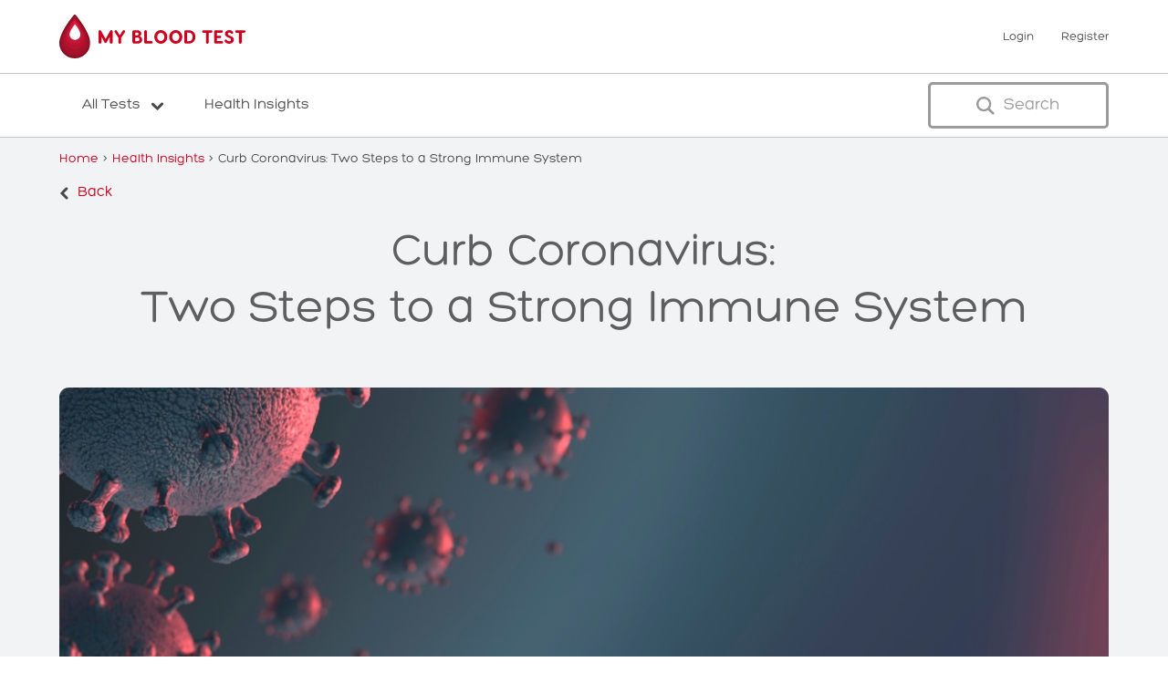

--- FILE ---
content_type: text/html; charset=UTF-8
request_url: https://mybloodtest.co.za/health-insights/curb-coronavirus-two-steps-to-a-strong-immune-system-health-insight
body_size: 5331
content:
<!DOCTYPE html>
<html lang="en">
    <head>
        <!-- Global site tag (gtag.js) - Google Analytics -->
        <script async src="https://www.googletagmanager.com/gtag/js?id=UA-151025675-1"></script>
        <script>
            window.dataLayer = window.dataLayer || [];
            function gtag(){dataLayer.push(arguments);}
            gtag('js', new Date());
            gtag('config', 'UA-151025675-1');
            gtag('config', 'UA-151025675-2');
        </script>
        <meta charset="utf-8">
        <meta name="viewport" content="width=device-width, initial-scale=1">
                    <meta name="description" content="How to prevent coronavirus (COVID-19). Tips on immune system boosters. Reduce the risk of fatality from lifestyle diseases and maintain health with blood tests.">
            <title>Tips to boost your immune system to prevent coronavirus</title>
                <base href="/">
        <link rel="stylesheet" href="css/normalize.min.css">
        <link rel="stylesheet" href="css/datepicker.min.css">
                    <link rel="stylesheet" href="css/default.min.css?v1.29">
                <link rel="apple-touch-icon-precomposed" sizes="57x57" href="apple-touch-icon-57x57.png" />
        <link rel="apple-touch-icon-precomposed" sizes="114x114" href="apple-touch-icon-114x114.png" />
        <link rel="apple-touch-icon-precomposed" sizes="72x72" href="apple-touch-icon-72x72.png" />
        <link rel="apple-touch-icon-precomposed" sizes="144x144" href="apple-touch-icon-144x144.png" />
        <link rel="apple-touch-icon-precomposed" sizes="60x60" href="apple-touch-icon-60x60.png" />
        <link rel="apple-touch-icon-precomposed" sizes="120x120" href="apple-touch-icon-120x120.png" />
        <link rel="apple-touch-icon-precomposed" sizes="76x76" href="apple-touch-icon-76x76.png" />
        <link rel="apple-touch-icon-precomposed" sizes="152x152" href="apple-touch-icon-152x152.png" />
        <link rel="icon" type="image/png" href="favicon-196x196.png" sizes="196x196" />
        <link rel="icon" type="image/png" href="favicon-96x96.png" sizes="96x96" />
        <link rel="icon" type="image/png" href="favicon-32x32.png" sizes="32x32" />
        <link rel="icon" type="image/png" href="favicon-16x16.png" sizes="16x16" />
        <link rel="icon" type="image/png" href="favicon-128.png" sizes="128x128" />
        <meta name="application-name" content="My Blood Test"/>
        <meta name="msapplication-TileColor" content="#FFFFFF" />
        <meta name="msapplication-TileImage" content="mstile-144x144.png" />
        <meta name="msapplication-square70x70logo" content="mstile-70x70.png" />
        <meta name="msapplication-square150x150logo" content="mstile-150x150.png" />
        <meta name="msapplication-wide310x150logo" content="mstile-310x150.png" />
        <meta name="msapplication-square310x310logo" content="mstile-310x310.png" />
                <script>
            var ua = window.navigator.userAgent;
            var msie = ua.indexOf('MSIE ');
            if (msie > 0) {
                if (parseInt(ua.substring(msie + 5, ua.indexOf('.', msie))) <= 9) {
                    window.location = 'browser';
                }
            }
        </script>
    </head>
    <body>
        <div id="message-box">
                    </div>
        <div id="search-box">
            <section class="spring spring--alt gutter--bottom">
                <form action="" method="POST" id="search-form">
                    <div class="search-input">
                        <img src="image/icon-search.svg">
                        <input type="text" id="search-term" name="search-term" placeholder="What are you looking for?">
                        <img src="image/icon-clear.svg" id="search-clear">
                    </div>
                </form>
                <p class="txt--center" id="search-results-empty">There are no search results</p>
                <div class="search-results" id="search-results">
                    <h2 class="h2 search-results__title">Results</h2>
                    <ul class="search-results__list">
                        <li class="search-results__list-item">
                            <p>Not what you are looking for? Try <a href="atoz-tests" class="red">A-Z tests</a> or <a href="all-tests" class="red">All Test</a></p>
                        </li>
                    </ul>
                    <br>    
                </div>
                <h4 class="h4">BROWSE ALL CATEGORIES</h4>
                <div class="search-categories">
                    <a href="all-tests">All Tests</a>
                    <a href="atoz-tests">A-Z Test</a>
                                            <a href="categories/cardiovascular-risk-category">
                            Cardiovascular risk                        </a>
                                            <a href="categories/weight-management-category">
                            Weight management                        </a>
                                            <a href="categories/pregnancy-category">
                            Pregnancy                        </a>
                                            <a href="categories/hiv-and-stds-category">
                            HIV and STDs                        </a>
                                            <a href="categories/immunity-category">
                            Immunity                        </a>
                                            <a href="categories/general-health-screening-category">
                            General health screening                        </a>
                                            <a href="categories/men-over-50-category">
                            Men over 50                        </a>
                                            <a href="categories/women-over-50-category">
                            Women over 50                        </a>
                                            <a href="categories/travel-category">
                            Travel                        </a>
                                        <a href="promotions-and-special-offers" class="txt--bold">Promotions and special offers</a>
                </div>  
            </section>
        </div>
        <div class="site">
            <div id="shift">    
                <header>
                    <section class="spring spring--alt">
                        <img src="image/icon-menu.svg" id="menu-btn" class="button--menu">
                        <a href="home">
                            <img src="image/my-blood-test-logo.svg" class="logo">
                        </a>
                                                    <a href="login" class="nav__link nav__link--right">Login</a>
                            <a href="register" class="nav__link">Register</a>
                                                <a href="#" class="button--cart">
                            <div class="droplets">
                                <span class="drop drop1"></span>
                                <span class="drop drop2"></span>
                                <span class="drop drop3"></span>
                                <span class="drop drop4"></span>
                                <span class="drop drop5"></span>
                            </div>
                            <img src="image/icon-cart.svg">
                            <span id="top-cart-count">0</span>
                            <aside class="cart">
                                <ul class="cart__body">
                                    <ul id="top-cart"></ul>
                                    <li id="top-cart-empty">Your shopping cart is empty</li>
                                    <li class="cart__body__total">
                                        <span>TOTAL</span>
                                        <span class="cart__body__price">
                                            R<i id="top-cart-total">0.00</i>
                                        </span>
                                    </li>
                                </ul>
                                <div class="cart__footer">
                                    <div id="checkout-btn" class="button button--with-icon button--no-hover">
                                        <img src="image/icon-lock.svg">
                                        Checkout
                                    </div>
                                    <div id="cart-btn" class="button button--blue button--with-icon">
                                        <img src="image/icon-cart.svg">
                                        My Cart
                                    </div>
                                </div>
                            </aside>
                        </a>
                    </section>
                </header>
                <nav class="menu">
                    <section class="spring spring--alt">
                        <div id="mobile-menu" class="menu--mobile">
                            <div class="menu--mobile__header mobile-only">
                                <img src="image/my-blood-test-logo.svg" class="logo">
                                                                    <a href="login" class="nav__link">Login</a>
                                    <a href="register" class="nav__link">Register</a>
                                                            </div>       
                            <div class="menu__item">
                                All Tests
                                <svg xmlns="http://www.w3.org/2000/svg" width="13" height="10" viewBox="0 0 13 10">
                                    <path fill="none" fill-rule="evenodd" stroke="#4A4A4A" stroke-linecap="round" stroke-width="3" d="M11.5 2L6.396 7 1.5 2.204"/>
                                </svg>
                            </div>  
                            <div class="menu__row">
                                <div class="spring">
                                    <div class="menu__col menu__col--row">
                                        <a href="all-tests">All Tests</a>
                                        <a href="atoz-tests?id=a">A-Z Test</a>
                                                                                                                            <a href="categories/cardiovascular-risk-category">
                                                Cardiovascular risk                                            </a>
                                                                                    <a href="categories/weight-management-category">
                                                Weight management                                            </a>
                                                                                    <a href="categories/pregnancy-category">
                                                Pregnancy                                            </a>
                                                                                    <a href="categories/hiv-and-stds-category">
                                                HIV and STDs                                            </a>
                                                                                    <a href="categories/immunity-category">
                                                Immunity                                            </a>
                                                                                    <a href="categories/general-health-screening-category">
                                                General health screening                                            </a>
                                                                                    <a href="categories/men-over-50-category">
                                                Men over 50                                            </a>
                                                                                    <a href="categories/women-over-50-category">
                                                Women over 50                                            </a>
                                                                                    <a href="categories/travel-category">
                                                Travel                                            </a>
                                                                            </div>
                                </div>
                            </div>     
                            <a href="health-insights" class="menu__item">Health Insights</a>
                        </div>
                        <div class="button button--with-icon button--search">
                            <img src="image/icon-search.svg">
                            Search
                        </div>
                    </section>
                </nav>    <div class="body--grey">
        <section class="spring spring--alt gutter--bottom">
            <nav class="breadcrumbs">
                <a href="Home">Home</a>
                <span>&gt;</span>
                <a href="health-insights">Health Insights</a>
                <span>&gt;</span>
                <a href="health-insights/curb-coronavirus-two-steps-to-a-strong-immune-system-health-insight">Curb Coronavirus: Two Steps to a Strong Immune System</a>
            </nav>
            <nav class="row">
                <div class="col col--half col--begin">
                    <a href="health-insights" class="txt--red txt--sml with-icon">
                        <img src="image/icon-left-arrow.svg">
                        Back
                    </a>
                </div>
            </nav>
            <h1 class="insights__h1">Curb Coronavirus:<br>Two Steps to a Strong Immune System</h1>
            <img src="image/insights-banner-1.jpg" class="insights__banner">
            <ul class="row">
                <li class="col col--40 col--begin">
                    <div class="insights__info">
                        <img src="image/insights-staff-writer.svg">
                        <div>
                            Staff Writer
                            <span>May 7, 2020</span>
                        </div>
                    </div>
                </li>
                <li class="col col--60 col--end">
                    <h3 class="insights__h3 insights__h3--alt">A healthy immune system is essential in fighting off infections. In light of the global coronavirus (COVID-19) pandemic in 2020, people are becoming more conscious of their health and are looking for ways to boost their immunity to fight the possible contraction of the virus.</h3>
                </li>
            </ul>
            <ul class="row">
                <li class="col col--begin col--end">
                    <div class="insights__box">
                        <p class="insights__txt">Many <a href="https://www.bbc.com/future/article/20200408-covid-19-can-boosting-your-immune-system-protect-you" class="link txt--red" target="_blank">articles</a> online argue that there isn't in fact much that can be done to boost your immunity against viruses like COVID-19, particularly through the use of supplements.</p>
                        <p class="insights__txt">But, what most health experts can agree on, is that the best way to ensure a healthy immune system is through two important lifestyle pillars:</p>
                        <br>
                        <h2 class="insights__h2">1.	Follow A Healthy Lifestyle</h2>
                        <div class="insights__box--left">
                            <p class="insights__txt">Strengthening your immune system essentially comes down to following a <a href="https://www.mdlinx.com/internal-medicine/article/6688" class="link txt--red" target="_blank">healthy lifestyle</a>.</p>
                            <p class="insights__txt">The global crises has inevitably caused us all great stress, but managing your stress levels is important for maintaining a strong immune system.</p>
                            <ol type="a" class="insights__list">
                                <li>Stress can be managed with enough sleep. Not getting enough sleep can increase stress hormones. Aim for 7 to 9 hours of sleep a night.</li>
                                <li>Get active! Physical activity has been proven to improve immune systems as well as to lower your stress hormones.</li>
                                <li>A <a href="https://www.heartfoundation.org.nz/about-us/news/blogs/boost-your-immune-system-to-fight-infection" class="link txt--red" target="_blank">healthy, balanced</a> diet is essential for a healthy immune system. Try to include all the food groups, particularly fruit and vegetables, in order to get all the key vitamins and minerals you need to keep your body strong.</li>
                            </ol>
                        </div>
                    </div>
                </li>
            </ul>
            <ul class="row">
                <li class="colcol--begin col--end">
                    <h2 class="insights__h2">2.	Reduce the Risk of Lifestyle Diseases</h2>
                    <div class="insights__box--left">
                        <p class="insights__txt"><a href="https://www.jwatch.org/na51250/2020/04/01/association-comorbidities-with-covid-19-outcomes" class="link txt--red" target="_blank">Lifestyle diseases</a> such as hypertension, diabetes, cardiovascular disease and chronic kidney disease can increase your risk of fatality from viruses such as COVID-19.</p>
                        <p class="insights__txt">The first step is to understand if you are at risk for any of these diseases. This can be determined with a simple blood and/or urine test.</p>
                        <p class="insights__txt">Following a healthy lifestyle will ultimately reduce the risk of the lifestyle diseases that can increase your risk of fatality of COVID-19. Stay informed about the status of your health with regular blood tests and health screenings.</p>
                    </div>
                </li>
            </ul>
        </section>
        <section class="spring spring--alt gutter--bottom">
            <h2 class="insights__h2 txt--center">Related Posts</h2>
            <ul class="row">
                <li class="col col--third col--begin">
                    <article class="insights-card insights-card--col">
                        <a href="health-insights/insulin-resistance-pre-diabetes-and-diabetes-whats-the-difference-health-insight" class="insights-card__img" style="background-image: url(image/insight-card-2.jpg);"></a>
                        <div class="insights-card__body">
                            <h3>
                                <a href="health-insights/insulin-resistance-pre-diabetes-and-diabetes-whats-the-difference-health-insight" class="txt--red">Insulin-resistance, pre-diabetes &amp; diabetes: What’s the difference?</a>
                            </h3>
                            <p>Insulin resistance and prediabetes develop when a body isn’t able to use insulin properly, both of which increa…</p>
                            <div class="insights-card__info">
                                <img src="image/insights-staff-writer.png">
                                <p>
                                    Staff Writer<br>
                                    <span>7 May 2020</span>
                                </p>
                                <a href="health-insights/insulin-resistance-pre-diabetes-and-diabetes-whats-the-difference-health-insight">READ MORE ></a>
                            </div>
                        </div>
                    </article>
                </li>
                <li class="col col--third">
                    <article class="insights-card insights-card--col">
                        <a href="health-insights/high-cholesterol-why-testing-is-important-for-young-and-older-adults-health-insight" class="insights-card__img" style="background-image: url(image/insight-card-3.jpg);"></a>
                        <div class="insights-card__body">
                            <h3>
                                <a href="health-insights/high-cholesterol-why-testing-is-important-for-young-and-older-adults-health-insight" class="txt--red">High Cholesterol: Why Testing is Important for Young and Older Adults</a>
                            </h3>
                            <p>High cholesterol levels in the body can limit blood flow, which increases the risk of heart disease, which can ultim…</p>
                            <div class="insights-card__info">
                                <img src="image/insights-staff-writer.png">
                                <p>
                                    Staff Writer<br>
                                    <span>7 May 2020</span>
                                </p>
                                <a href="health-insights/high-cholesterol-why-testing-is-important-for-young-and-older-adults-health-insight">READ MORE ></a>
                            </div>
                        </div>
                    </article>
                </li>
            </ul>
        </section>
    </div>                <footer>
                    <section class="spring">                        
                        <ul class="row">
                            <li class="col col--quarter">
                                <h3 class="footer__h3">
                                    My Blood Test
                                    <img src="image/icon-down-arrow.svg">
                                </h3>
                                <nav class="footer__nav">
                                    <a href="home">Home</a>
                                </nav>
                            </li>
                            <li class="col col--half">
                                <h3 class="footer__h3">
                                    Popular Tests
                                    <img src="image/icon-down-arrow.svg">
                                </h3>
                                <nav class="row footer__nav">
                                                                            <div class="col col--half">
                                            <a href="categories/cardiovascular-risk-category">
                                            Cardiovascular risk                                            </a>
                                        </div>
                                                                            <div class="col col--half">
                                            <a href="categories/weight-management-category">
                                            Weight management                                            </a>
                                        </div>
                                                                            <div class="col col--half">
                                            <a href="categories/pregnancy-category">
                                            Pregnancy                                            </a>
                                        </div>
                                                                            <div class="col col--half">
                                            <a href="categories/hiv-and-stds-category">
                                            HIV and STDs                                            </a>
                                        </div>
                                                                            <div class="col col--half">
                                            <a href="categories/immunity-category">
                                            Immunity                                            </a>
                                        </div>
                                                                            <div class="col col--half">
                                            <a href="categories/general-health-screening-category">
                                            General health screening                                            </a>
                                        </div>
                                                                            <div class="col col--half">
                                            <a href="categories/men-over-50-category">
                                            Men over 50                                            </a>
                                        </div>
                                                                            <div class="col col--half">
                                            <a href="categories/women-over-50-category">
                                            Women over 50                                            </a>
                                        </div>
                                                                            <div class="col col--half">
                                            <a href="categories/travel-category">
                                            Travel                                            </a>
                                        </div>
                                                                    </nav>
                            </li>
                            <li class="col col--quarter">
                                <h3 class="footer__h3--contact">Contact Us</h3>
                                <address class="footer__address">
                                    <span>7200 Woodhill Lavender</span>
                                    <span>Primula Road</span>
                                    <span>Moreleta Park</span>
                                    <span>Pretoria</span>
                                    <span>0181</span>
                                    <span>+27 636 421 329</span>
                                    <a href="mailto:info@mybloodtest.co.za">
                                        info@mybloodtest.co.za                                    </a>
                                </address>
                            </li>
                        </ul>
                        <div class="row">
                            <nav class="col col--quarter offset--three-quarters social-media">
                                <a href="https://web.facebook.com/mybloodtestza" target="_blank">
                                    <img src="image/icon-facebook.svg"> 
                                </a>  
                                <a href="https://twitter.com/@blood_test" target="_blank">
                                    <img src="image/icon-twitter.svg"> 
                                </a>  
                                <a href="https://www.instagram.com/mybloodtestza/" target="_blank">   
                                    <img src="image/icon-instagram.svg">  
                                </a>  
                                <a href="tel:+27636421329">  
                                    <img src="image/icon-phone-footer.svg"> 
                                </a>  
                                <a href="mailto:info@mybloodtest.co.za">   
                                    <img src="image/icon-email-footer.svg">   
                                </a> 
                            </nav>
                        </div>
                        <ul class="row">
                            <li class="col col--third">
                                <a href="terms-and-conditions" class="copyright__link">Terms &amp; Conditions</a>
                                <a href="privacy-policy" class="copyright__link">Privacy Policy</a>
                                <a href="site-map" class="copyright__link">Site Map</a>
                            </li>
                            <li class="col col--third">&nbsp;</li>
                            <li class="col col--third">
                                <span class="copyright__txt">
                                    <img src="image/icon-copyright.svg">
                                    2026. All rights reserved. My Blood Test (Pty) Ltd.
                                </span>
                            </li>
                        </ul>
                    </section>
                </footer>
            </div>
        </div>
        <img src="image/icon-back-to-top.svg" id="back-to-top">
        <script src="script/jquery-3.3.1.min.js"></script>
        <script src="script/datepicker.min.js"></script>
                    <script src="script/default.min.js?v1.29"></script>
            </body>
</html>

--- FILE ---
content_type: text/html; charset=UTF-8
request_url: https://mybloodtest.co.za/init-cart
body_size: 201
content:
{"cartId":"03ff4bd0898d9326","products":[],"count":0,"total":"0.00","bundles":[],"result":true}

--- FILE ---
content_type: text/css
request_url: https://mybloodtest.co.za/css/default.min.css?v1.29
body_size: 11685
content:
@font-face{font-family:Hero;src:url(../font/Hero.eot?) format('eot'),url(../font/Hero.woff) format('woff'),url(../font/Hero.ttf) format('truetype'),url(../font/Hero.svg#Hero) format('svg');font-weight:400;font-style:normal}.debug{position:fixed;bottom:0;left:0;padding:10px;background-color:#000;color:#fff;height:200px;width:100%;overflow:auto}*{box-sizing:border-box;outline:0;flex:0 1 auto}.wb{word-break:break-all}body,html{font-size:18px;line-height:1.2;font-family:Hero;color:#4d4d4d;letter-spacing:normal;overflow-x:hidden}.body--grey{background-color:rgba(230,233,236,.53)}a{color:#4d4d4d;text-decoration:none}.link,a:hover{text-decoration:underline}i{font-style:normal}.spring{width:100%;max-width:1200px;padding:0 10px;margin:0 auto}.spring--alt{padding:0 25px}header{background-color:#fff;padding:16px 0}header>.spring{display:flex;align-items:center}.logo{float:left}.item-count{position:absolute;bottom:100%;right:0;width:21px;height:21px;box-shadow:0 2px 4px 0 rgba(0,0,0,.2);border:3px solid #fff;border-radius:50%;background-color:#b31010;text-align:center;color:#fff;font-size:13px;font-weight:700;line-height:15px}.nav__link{position:relative;display:block;font-size:13px;margin-left:30px;transition:color 1s}.nav__link:hover{color:#cd001f;transition:color 1s}.nav__link--right{margin-left:auto}.nav__link--with-icon{display:flex;align-items:center}.nav__link--with-icon>img{display:block;margin:0 0 0 10px}.nav__link>.item-count{right:-10px;bottom:80%}.button--menu{display:none}.button--register{border-top:1px solid #e6e9ec;padding:60px 0 0}.button--cart{display:none!important;position:relative;display:flex;align-items:center;justify-content:space-between;width:61px;height:40px;background-color:#cd001f;border-radius:3px;padding:11px;margin-left:30px}.button--cart.animated{animation:addToCart .4s .7s}@keyframes addToCart{0%{transform:scale(1,1)}100%{transform:scale(.9,.9)}}.button--cart>img{position:relative;display:block;z-index:6001}.button--cart>span{color:#fff}.button--cart:hover{text-decoration:none}.button--cart:hover>.cart{display:block}.droplets{position:absolute;width:9.85px;height:29px;left:20px;top:-13px;z-index:6000}.drop{position:absolute;background-color:#00000000;background-image:url(../image/Image_10.png);background-size:100% 100%;background-repeat:no-repeat;background-position:center;transform:translate(-50%,-50%) rotate(0);opacity:0}.drop1{width:4.05px;height:5.71px;left:2.025px;top:6.185px}.drop1.animated{animation:addToCart1 .3s linear}@keyframes addToCart1{0%{opacity:0;top:6.185px}10%{opacity:1}100%{opacity:1;transform:translate(-50%,-50%) rotate(-15deg);top:26px}}.drop2{width:3px;height:4.23px;left:7.455px;top:9.865px}.drop2.animated{animation:addToCart2 .3s linear}@keyframes addToCart2{from{opacity:0;top:9.865px}10%{opacity:1}to{opacity:1;transform:translate(-50%,-50%) rotate(33deg);top:26px}}.drop3{width:3px;height:4.23px;left:3.265px;top:2.115px}.drop3.animated{animation:addToCart3 .3s linear .1875s}@keyframes addToCart3{from{opacity:0;top:9.865px}10%{opacity:1}to{opacity:1;transform:translate(-50%,-50%) rotate(71deg);top:27.5px}}.drop4{width:4.05px;height:5.71px;left:7.825px;top:6.685px}.drop4.animated{animation:addToCart4 .3s linear .225s}@keyframes addToCart4{from{opacity:0;top:9.865px}10%{opacity:1}to{opacity:1;transform:translate(-50%,-50%) rotate(56deg);top:26px}}.drop5{width:1.74px;height:2.46px;left:2.395px;top:10.605px}.drop5.animated{animation:addToCart5 .4s linear .1125s}@keyframes addToCart5{from{opacity:0;top:9.865px}10%{opacity:1}to{opacity:1;transform:translate(-50%,-50%) rotate(-16deg);top:27.5px}}.cart{display:none;position:absolute;top:calc(100% + 15px);right:0;background-color:#fff;z-index:9999;border-radius:3px;box-shadow:0 2px 4px 0 rgba(0,0,0,.5);border:1px solid #dfdfdf;width:450px}.cart:hover{display:block}.cart:before{content:'';position:absolute;top:-9px;right:28px;width:15px;height:15px;background-color:#fff;border-top:1px solid #dfdfdf;border-right:1px solid #dfdfdf;transform:rotate(-45deg)}.cart:after{content:'';position:absolute;top:-30px;left:-30px;width:calc(100% + 60px);height:calc(100% + 60px);z-index:-1}#top-cart,.cart__body{list-style:none;margin:0;padding:20px 20px 30px 20px;font-size:16px;line-height:19px;color:#cd001f}#top-cart{padding:0}.cart__body--checkout{padding:0;font-size:18px;line-height:23px}#top-cart>li,.cart__body>li{display:flex;flex-wrap:wrap;align-items:center;justify-content:space-between;padding:0 0 15px 0;margin:0 0 15px 0;border-bottom:1px solid #dfdfdf}.cart__body__price{display:block;padding-left:40px;font-size:18px;line-height:23px;color:#4a4a4a}.cart__body__bundle{width:100%;color:#4a4a4a}li.cart__body__total{font-size:18px;margin:0;line-height:23px;text-align:right;color:#4a4a4a;justify-content:flex-end}.cart__body--checkout>li.cart__body__total,.cart__body--checkout>li.cart__body__total>.cart__body__price{font-size:21px;line-height:25px;padding-left:80px}.cart__body--checkout>li.cart__body__total:last-of-type{border-bottom:none}.cart__footer{display:flex}.cart__footer>.button{width:calc(50% + 1px);border-radius:0}.cart__footer>.button:first-child{border-bottom-left-radius:3px;margin:0 0 -1px -1px}.cart__footer>.button:last-child{border-bottom-right-radius:3px;margin:0 -1px -1px 0}.counsel{width:100%;color:#4a4a4a;margin-bottom:0!important}.menu{position:relative;border-top:1px solid #c2c6ca;border-bottom:1px solid #c2c6ca;background-color:#fff}.menu>.spring{display:flex;align-items:center}.menu--mobile{display:flex;align-items:center}.menu__item{position:relative;display:block;font-size:16px;margin:0;padding:25px 45px 25px 25px;line-height:19px;cursor:pointer}.menu__item:hover{text-decoration:none}a.menu__item{padding:25px}.menu__item>svg{position:absolute;top:50%;right:20px;margin-top:-4px}.menu__item.selected{margin-bottom:-1px;color:#cd001f;border-bottom:3px solid #cd001f;padding-bottom:23px}.menu__item.selected>svg{transform:rotate(180deg);margin-top:-6px}.menu__item.selected>svg>path{stroke:#cd001f}.menu__row{display:none;position:absolute;z-index:9000;top:calc(100% + 1px);left:0;width:100%;background-color:#fff;box-shadow:0 15px 17px 0 rgba(0,0,0,.13);padding:40px 0}.menu__row>.spring{display:flex}.menu__col{display:flex;flex-direction:column;width:33.333%}.menu__col>a{display:block;color:#cd001f;font-size:18px;line-height:2.28}.menu__col--row{flex-wrap:wrap;width:100%;align-content:flex-start;max-height:200px}.menu__col--row>a{width:33.3333%}.carousel{position:relative;width:100%;height:340px;margin-bottom:67px}.carousel>.button{position:absolute;bottom:-22px;left:50%;transform:translateX(-50%)}.carousel__nav{display:flex;position:absolute;bottom:100px;left:50%;transform:translateX(-50%)}.carousel__nav>span{display:block;width:4px;height:4px;background-color:#fff;border-radius:50%;margin:0 4px;cursor:pointer}.carousel__nav>span.selected{background-color:#d33a2c}.carousel__item{position:absolute;background-image:linear-gradient(to bottom,#868383,#e6d2ad);background-size:cover;background-position:center;height:340px;width:100%}.carousel__item>h1{margin:0;padding-top:115px;line-height:1;font-size:50px;font-weight:400;color:#fff;text-align:center}.carouse__item--center>h1{padding:0;position:absolute;top:50%;left:0;width:100%;transform:translateY(-50%)}.carousel__item>h2{margin:0 auto;line-height:30px;font-size:30px;font-weight:400;color:#fff;text-align:center}.mobile-only{display:none}.form{position:relative;color:#4a4a4a}.form--card{padding:20px}.form--admin,.form--advanced-search{display:none;padding-top:20px;margin-top:30px}.form--admin{margin-top:20px}.form--admin:before,.form--advanced-search:before{content:'';position:absolute;top:0;left:-80px;width:calc(100% + 160px);border-top:1px solid #e6e9ec}.form--admin:before{left:-53px;width:calc(100% + 106px);border-top:1px solid #9b9b9b}.form--third{width:33.33333%}.form--half{width:50%}.form__heading{font-size:30px;font-weight:400;border-bottom:1px solid #dfdfdf;padding:0 0 10px 0;margin:0 0 25px 0}.form__heading--no-border{border-bottom:none}.form__label{display:block;font-size:16px;font-weight:400;margin-bottom:10px}.form__label--checkbox,.form__label--radio{display:flex;align-items:flex-start;margin:0 0 15px 0}.form__label--checkbox>input,.form__label--radio>input{margin:5px 9px 0 0}.form__label--radio>input{visibility:hidden}.form__label--checkbox>div,.form__label--checkbox>span,.form__label--radio>div,.form__label--radio>span{display:inline-block;margin:1px 15px 0 0}.form__input{display:block;width:100%;border:1px solid #dfdfdf;height:45px;padding:0 20px;margin-bottom:25px}.form__input--round{border-radius:10px}.form__input--third{width:33.33333%}.form__input--half{width:50%}textarea.form__input{resize:none;height:165px;padding:12px 20px}.form__input--error{border-color:#f5a623}.form__error{position:relative;font-size:14px;line-height:18px;color:#f5a623;margin:-20px 0 25px 0;padding:0 0 0 25px}.form__error--spaced{margin:0 0 25px 0}.form__error:before{content:'';position:absolute;left:0;top:-2px;width:17px;height:16px;background-image:url(../image/icon-warning.svg)}.form__row{display:flex;align-items:center;margin-bottom:10px}.form__row>.form__label--checkbox,.form__row>.form__label--radio{margin:0}.form__row>.button{margin-left:auto}.dob-calendar{margin-top:-27px;cursor:pointer}.calendar{margin-left:10px;margin-top:-27px;cursor:pointer}.form__row--dob{margin:0}.form__row--dob>input{width:28%;margin-right:10px}.form__row--lab{justify-content:flex-start;align-items:flex-start}.form__row--lab>.form__input{margin:0 10px 0 0}.form__row--lab>.button{margin:0;padding:11px 0;width:25%;flex-shrink:0}.form__row--otp{display:flex;align-items:center;justify-content:space-between}.form__row--otp>input{width:55px;height:55px}.form__label--radio{position:relative}.form__label--radio:after,.form__label--radio:before{content:'';position:absolute;top:0;left:0;height:18px;width:18px;background-color:#fff}.form__label--radio:after{height:17px;width:17px;top:0;border:1px solid #cd001f;border-radius:50%}.form__label--radio.checked:before{border:1px solid #cd001f;border-radius:50%}.form__label--radio.checked:after{top:2px;left:2px;height:14px;width:14px;border-radius:50%;background-color:#cd001f;border:1px solid #fff}#search-clear{display:none;left:auto;right:23px;cursor:pointer}.search-input{position:relative;display:block;width:100%;border-radius:40px;border:1px solid #9b9b9b;background-color:#fff;padding:20px 53px;margin:70px auto}.search-input--admin{margin:40px auto 15px auto}.search-input>.form--search>img,.search-input>img{position:absolute;top:22px;left:23px}.search-input>.form--search>input,.search-input>input{font-size:21px;line-height:25px;border:none;width:100%}.search-input>.form--search>input::-ms-input-placeholder,.search-input>.form--search>input::placeholder,.search-input>input::-ms-input-placeholder,.search-input>input::placeholder{color:#9b9b9b}.search-input>.form--search>.find-lab__advanced{right:53px;bottom:auto;top:90px}.search-categories{margin:0 auto;padding:0;width:90%;display:flex;flex-wrap:wrap;justify-content:center}.search-categories>a{display:block;position:relative;color:#cd001f;font-size:26px;line-height:41px;padding:0 15px 0 0;margin:0 13px 0 0;text-align:center}.search-categories>a:after{content:'';position:absolute;top:20%;right:0;height:60%;border-right:2px solid #9b9b9b}.search-categories>a:last-child:after{display:none}.search-results{width:90%;margin:0 auto}h2.search-results__title{text-align:left;padding:0 53px;margin:0 0 30px 0;color:#4a4a4a}.search-results__list{list-style:none;padding:0}.search-results__list-item{border-bottom:1px solid #dfdfdf;margin-bottom:30px;padding:0 53px}.search-results__list-item:last-child{border-bottom:none}.search-results__list-item>a{text-decoration:none}.search-results__list-item .h4{font-size:24px;line-height:29px;color:#cd001f;text-align:left;margin:0}.search-results__list-item p{font-size:16px;line-height:1.5;margin:0 0 30px 0}#search-results,#search-results-empty{display:none}.button{display:flex;justify-content:center;align-items:center;font-size:18px;line-height:23px;padding:11px 50px;border:none;background-color:#cd001f;color:#fff;border-radius:5px;box-shadow:0 2px 10px 0 rgba(0,0,0,.26);text-align:center;cursor:pointer}.button:hover{text-decoration:none;background-color:#002d40;color:#fff}.button--with-icon>img,.button--with-icon>svg{margin-right:10px}.button--black{background-color:#fff;color:#4a4a4a;border:2px solid #4a4a4a;box-shadow:none}.button--black:hover{border:2px solid #002d40}.button--black:hover>svg>path{fill:#fff}.button--clear,.button--white,.button--white-no-border{background-color:#fff;color:#cd001f;border:1px solid #cd001f;box-shadow:none}.button--clear:hover,.button--white-no-border:hover,.button--white:hover{border:1px solid #002d40}.button--clear{background-color:transparent}.button--white-no-border{border:1px solid transparent}.button--grey{background-color:#6f6f6f}.button--light-grey{background-color:#f4f4f4;color:#4a4a4a}.button--search,.button--search:hover{border:3px solid #9b9b9b;background-color:#fff;color:#9b9b9b;box-shadow:none;margin-left:auto}.button--search.inactive{background-color:#4a4a4a;border:3px solid #4a4a4a}.button--blue{background-color:#002d40}.button--lrg{font-size:20px;padding:22px 70px}.button--wide{width:100%}.button--no-hover:hover{background-color:#cd001f}.button-box{display:flex;flex-wrap:wrap;justify-content:center}.button-box--left{justify-content:flex-start}.button-box--equal>.button{flex-basis:0;flex-grow:1}.button-box>.button{width:auto;margin:0 10px}.button-box--left>.button{margin:0 20px 0 0}.button-box--vert-center{align-items:center}.margin--no-top{margin-top:0}.margin--no-bottom,h1.margin--no-bottom{margin-bottom:0}.margin--none{margin-top:0;margin-bottom:0}.gutter--top{padding-top:45px}.gutter--bottom{padding-bottom:45px!important}.gutter--bottom--lrg{padding-bottom:90px}.gutter{padding-top:45px!important;padding-bottom:45px!important}.red{color:#cd001f}.h1,.h2,.h3{font-weight:400;text-align:center}.h1{font-size:40px;color:#4a4a4a;margin:0 0 40px 0}.h1--admin{font-size:50px;margin:0}.h2{color:#e01313;font-size:30px;margin:0}.h3{font-size:26px;margin:0}.h4{color:#4a4a4a;font-size:19px;font-weight:400;text-align:center;margin:0 0 20px 0}.h5{font-size:28px;font-weight:400}.h6{color:#000;font-size:20px;font-weight:400;margin:50px 0 30px 0}.featured{font-size:35px;font-weight:400;line-height:42px;color:#4a4a4a;margin:0 0 25px}.img--center{display:block;margin:0 auto}.img--resize{width:100%}.txt--left-indent{padding-left:50px}.txt--extra-sml{font-size:14px}.txt--sml{font-size:16px}.txt--med{font-size:20px}.txt--lrg{font-size:22px}.txt--ex-lrg{font-size:25px}.txt--massive{font-size:70px;}.txt--bold{font-weight:700}.txt--black{color:#000}.txt--red{color:#cd001f}.txt--grey{color:#4a4a4a}.txt--white{color:#fff}.txt--light-grey{color:#9b9b9b}.txt--dark-grey{color:#545454}.txt--left{text-align:left}.txt--center{text-align:center}.txt--right{text-align:right}.row{display:flex;align-items:stretch;flex-wrap:wrap;list-style:none;margin:0;padding:0}.row--center{align-items:center}.row--no-wrap{flex-wrap:nowrap}.col{display:block;padding:0 15px;width:100%}.col--quarter{width:25%}.col--third{width:33.33333%}.col--two-thirds{width:66.66666%}.col--half{width:50%}.col--70{width:70%}.col--60{width:60%}.col--40{width:40%}.col--30{width:30%}.col--20{width:20%}.col--15{width:15%}.col--begin{padding:0 15px 0 0}.col--end{padding:0 0 0 15px}.col--v-spacer{padding-bottom:30px}.offset--quarter{margin-left:25%}.offset--three-quarters{margin-left:75%}.step{display:flex;flex-direction:column;padding:0 20px;text-align:center;position:relative;height:100%}.step>.button{margin-top:auto}.step__img{padding:35px;width:145px;height:145px;border-radius:100%;box-shadow:0 0 8px 0 rgba(0,0,0,.09);margin:0 auto 25px auto}.step__img>img{display:block;width:75px;height:75px}.hr--grey{border:none;border-top:1px solid #dfdfdf;margin:0 0 20px 0}.hr--thin{border:none;border-top:1px solid #4a4a4a;margin:0}.hr--thick{border:none;border-top:2px solid #d8d8d8;border-bottom:2px solid #d8d8d8;width:30%;margin:20px auto}.bg--grey{background-color:#f9f9f9}.flex-end--col{margin-top:auto}.test{position:relative;background-color:#fff;box-shadow:2px 2px 15px 0 rgba(0,0,0,.13);border-radius:10px;margin:25px 0 70px 0}.test__body{position:relative;padding:30px 20px 0 20px}.test__body>.h4{text-align:left;padding:20px 0 20px 0}.test__footer{position:relative;padding:0 20px}.test__drip{position:absolute;top:-20px;right:25px}.test__drip-shadow{position:absolute;top:-14.5px;right:17px;width:50px;height:50px;border-radius:50%;background-image:linear-gradient(to bottom,transparent,#efefef 20px)}.test__price-row{display:flex;align-items:flex-end;justify-content:space-between;margin:0 0 25px 0}.test__special{line-height:25px;font-size:12px;color:#fff;background-color:#002d40;border-top-right-radius:13px;border-bottom-left-radius:13px;padding:0 20px}.test__price-col{width:100%;list-style:none;margin:0;padding:0;text-align:right}.test__price-regular{display:inline-block;position:relative;font-size:25px;line-height:40px;color:#ddd}.test__price-regular:after{content:'';top:50%;left:0;margin-top:-1px;position:absolute;height:2px;width:100%;background-color:#ddd}.test__price-discount,.test__price-normal{font-size:30px;line-height:20px;color:#4a4a4a}.test__price-normal{display:block;width:100%}.test__txt{font-size:16px;margin:0 0 20px 0}.test__option{list-style:none;margin:0;padding:20px 0 0 0}.test__option__col{display:flex;flex-wrap:wrap;align-items:stretch;width:100%;padding:0 10px}.test__option__item{display:flex;flex-direction:column;align-items:center;text-align:center;width:50%;padding:0 0 20px 0}.test__option__item>img{display:block;margin-bottom:15px;height:16px}.test__button{display:block;width:100%;background-color:#f4f4f4;color:#cd001f;line-height:45px;text-align:center}.test__button:hover{text-decoration:none}.test__button--secondary{display:flex;align-items:center;justify-content:center;background-color:#cd001f;color:#fff;border-bottom-left-radius:10px;border-bottom-right-radius:10px}.test__button--secondary>img{margin-right:10px}.what-clients-say{position:relative;margin:25px 0 20px 0}.what-clients-say>img{display:block;width:auto;margin:0 auto}.what-clients-say>h1{position:absolute;top:50%;left:50%;transform:translate(-50%,-50%);margin:0}.client{position:relative;border-radius:10px;box-shadow:0 4px 0 0 #002d40,0 0 12px 0 rgba(0,0,0,.09);padding:65px 25px 25px 25px;margin:47px 0 0 0;height:calc(100% - 47px)}.client>img{position:absolute;top:-47px;left:50%;transform:translateX(-50%);width:94px;height:94px;display:block;border:3px solid #dfdfdf;border-radius:50%}.client>h4{font-size:16px;font-weight:500;line-height:19px;color:#4a4a4a;margin:0 0 10px 0;text-align:center}.client>p{font-size:16px;line-height:19px;color:#9b9b9b;margin:0;text-align:center}footer{padding:56px 0 66px 0;background-image:linear-gradient(to bottom,#002c3e,#001016)}.footer__h3,.footer__h3--contact{display:flex;align-items:center;margin:0 0 20px 0;padding:0 0 10px 0;color:#fff;font-size:20px;font-weight:400;line-height:23px;border-bottom:1px solid #dfdfdf}.footer__h3>img{display:none}.footer__address,.footer__nav{margin:0 0 15px 0}.footer__address>a,.footer__address>span,.footer__nav a{display:block;color:#fff;font-size:12px;line-height:14px;margin:0 0 10px 0;font-style:normal}.footer__nav .col{padding:0}.mobile-carousel__next,.mobile-carousel__prev{display:none}.social-media{display:flex;margin-bottom:80px}.social-media>a{display:block;margin:0 20px 0 0}.test-categories{display:flex;justify-content:center;flex-wrap:wrap}.test-categories__item{display:flex;flex-direction:column;justify-content:center;width:calc(25% - 20px);height:70px;margin:0 10px 20px;padding:12px;border-radius:10px;border:solid 1px #9b9b9b;text-align:center;font-size:18px;color:#cd001f}.test-categories__item:hover{text-decoration:none;background-color:#002d40;color:#fff}.test-alphabet{text-align:center;margin-bottom:30px}.test-alphabet__item{display:inline-block;color:#cd001f;margin:0 2px;padding:0 7px 5px;font-size:16px}.test-alphabet__item:hover{text-decoration:none}.test-alphabet__item.selected{font-weight:700;border-bottom:3px solid #cd001f}.accordion-list{list-style:none;margin:0;padding:0}.accordion{display:block;font-size:18px;border-radius:5px;box-shadow:2px 2px 6px 0 rgba(0,0,0,.16);border:solid 1px #e6e9ec;background-color:#fff;margin:0 0 10px 0}.accordion:hover{text-decoration:none}.accordion__body,.accordion__header{display:flex;padding:20px 64px 20px 20px;font-size:20px;line-height:24px;color:#4a4a4a}.accordion__body{position:relative;width:100%;font-size:18px;cursor:pointer}.accordion__body--no-click{cursor:default}.accordion__body>span,.accordion__header>span{display:block}.accordion__arrow{position:absolute;top:50%;right:20px;transform:translateY(-50%);display:flex;padding:0 0 0 15px;border-left:1px solid #9b9b9b;border-right:none;height:calc(100% - 40px)}.accordion__body.closed>.accordion__arrow>img{transform:rotate(180deg)}.accordion__actions{display:flex}.accordion__actions>.button{border-radius:0;width:50%;box-shadow:none;float:left}.accordion__actions>.button--light-grey{border-right:1px solid #e6e9ec}.accordion__actions>.button:first-child{border-bottom-left-radius:5px}.accordion__actions>.button:last-child{border-bottom-right-radius:5px}.accordion__answer{display:none;border-top:1px solid #e6e9ec;padding:15px 50px 5px}.accordion__answer>h6{color:#9b9b9b;font-size:14px;font-weight:400;margin:0 0 15px}.accordion__answer>p{font-size:16px;margin:0 0 15px}.accordion__inner-header{display:none}.hidden{display:none}.voucher-total{display:flex;align-items:center;margin:25px 0 0 0;padding:15px 0 0 0;border-top:1px solid #979797}.voucher-total>a{width:calc(40% - 10px)}.voucher-total>span{text-align:right;padding:0 20px;width:35%}.voucher-total>em{font-size:30px;font-style:normal;width:calc(25% + 10px);margin-left:auto;color:#000}.test-details{list-style:none;margin:20px 0 0 0;padding:0}.test-details__item{display:flex;align-items:center;color:#fff;margin:0 0 15px 0}.test-details__icon{height:23px;width:20px;margin:0 20px 0 0}.test-details__icon--info{margin:0 0 0 10px;cursor:pointer}.breadcrumbs{display:flex;align-items:center;padding:15px 0 20px}.breadcrumbs>a{color:#cd001f;font-size:14px;margin-right:5px}.breadcrumbs>a:last-child{color:#4a4a4a}.breadcrumbs>span{font-size:14px;margin-right:5px}.breadcrumbs--alt>a{color:#ddd}.breadcrumbs--alt>span{color:#ddd}.breadcrumbs--alt>a:last-child{color:#e6d2ad}.breadcrumbs--alt>img{stroke:#ddd}.banner{position:relative;mix-blend-mode:multiply;background-image:linear-gradient(to bottom,#868383,#e6d2ad);background-size:cover;background-position:center;padding-bottom:51px}.banner__info{display:flex}.banner__text{width:70%;padding:0 90px 0 0}.banner__text--center{text-align:center;position:absolute;top:50%;left:0;width:100%;transform:translateY(-50%)}.banner__action{width:30%;border-left:1px solid #dfdfdf;padding:0 0 0 20px}.banner__button{display:flex;align-items:center;justify-content:center;width:auto}.banner__button>img{margin-right:10px}.button__icon-tick{display:none}.banner__h1{font-size:45px;font-weight:400;line-height:.93;color:#fff;margin:20px 0 5px 0}.banner__h2{font-size:35px;font-weight:400;line-height:1.06;color:#fff;margin:5px 0 0 0}.banner__h3{font-size:35px;font-weight:400;line-height:42px;color:#fff;margin:50px 0 0 0}.banner__p{font-size:20px;color:#fff;margin:0}.p,p{margin:20px 0}.freq-bought{list-style:none;margin:20px 0 40px 0;padding:0;display:flex;border-radius:10px;box-shadow:0 0 8px 0 rgba(0,0,0,.15);background-color:#fff}.freq-bought--third>.freq-bought__item{width:33.333333%}.freq-bought__item{position:relative;width:25%;padding:15px 20px 45px 40px;border-right:1px solid #dfdfdf;cursor:pointer}.freq-bought--third>.freq-bought__item{width:33%}.freq-bought__item:last-child{border-right:0;cursor:text}.freq-bought--third>.freq-bought__item:last-child{width:34%}.freq-bought__item>span{display:block}.freq-bought__item>img{position:absolute;top:50%;right:100%;transform:translate(50%,-50%);padding:16px 0;background-color:#fff;z-index:1000}.freq-bought__item>.freq-bought__title{display:flex;align-items:center;margin-bottom:5px}.freq-bought__checkbox{width:15px;height:15px;border:1px solid #2b3844;margin:0 5px 0 -20px;cursor:pointer}.freq-bought__item.selected .freq-bought__checkbox{background-color:#2b3844;background-image:url(../image/icon-selected.svg);background-position:center;background-repeat:no-repeat}.freq-bought__price{font-size:25px}.freq-bought__button{display:flex;justify-content:center;position:absolute;left:0;bottom:0;width:100%;padding:9px 0 15px;border-bottom-right-radius:10px;background-color:#cd001f;color:#fff}.freq-bought__button:hover{text-decoration:none}.freq-bought__button>img{margin:0 5px 0 0}#back-to-top{display:none;position:fixed;bottom:20px;left:50%;transform:translateX(-50%) translate3d(0,0,0);cursor:pointer}.list{padding-left:15px}.list>li{padding-left:10px}.list--alpha{list-style-type:lower-alpha}.list--privacy>li{margin-bottom:20px}.list--left-indent{padding-left:60px}.card{width:100%;box-shadow:2px 2px 9px 0 rgba(0,0,0,.16);border:solid 1px #e6e9ec;border-radius:10px;background-color:#fff;margin:0 0 45px 0}.card__header{background-color:#4a4a4a;border-top-right-radius:10px;border-top-left-radius:10px;padding:10px 0;font-size:20px;text-align:center;color:#fff;line-height:24px}.card__header--with-icon{display:flex;align-items:center;text-align:left}.card__header--with-icon>img{margin:0 10px 0 20px}.card__header--green{background-color:#56b436}.card__header--red{background-color:#cd001f}.card__header--blue{background-color:#002d40}.card__header--light-grey{background-color:#6f6f6f}.card__header--cart{background-color:#002d40;font-size:30px;line-height:37px}.card__body{padding:25px 75px 40px}.card__body--cart{display:flex;padding:25px 20px 75px;font-size:21px;line-height:25px}.card__body--cart>span{margin-left:auto}.card__body--profit{padding:25px 25px 40px}.card--without-header{margin:0 0 25px 0}.card--lab{margin:0 0 20px 0}.card--lab-coord{cursor:pointer}.card--without-header>.card__body{padding:25px}.card--advanced-search>.card__body{padding:25px 80px}.card__footer{display:flex}.card__footer>.button{font-size:16px;padding:13px 0;width:100%;border-radius:0;box-shadow:none}.card__footer>.button:first-of-type{border-bottom-left-radius:10px}.card__footer>.button:last-of-type{border-bottom-right-radius:10px}.tabs-nav{display:flex}.tabs-nav__item{display:block;font-size:16px;color:#cd001f;padding:0 0 13px 0;margin:0 25px 0 0}.tabs-nav__item:hover{text-decoration:none}.tabs-nav__item.selected{border-bottom:3px solid #cd001f;padding:0 0 10px 0}.tab:not(:first-of-type){display:none}.refer-list{display:flex;justify-content:space-between;list-style:none;margin:0;padding:0}.refer-list__item{display:flex;flex-direction:column;align-items:center}.refer-list__item>img{display:block;margin:0 0 10px 0}.refer-list__item>span{display:block;font-size:20px;text-align:center}.refer-form{width:50%}.refer-form:not(:first-of-type){display:none;border-top:1px solid #dfdfdf}.refer-add{display:flex;align-items:center;color:#cd001f;margin:0 0 20px 0;cursor:pointer;border:0;background:0 0}.refer-add>img{margin-right:13px}.refer-safe{position:relative;display:flex;align-items:center;font-size:16px;margin:25px 0 0 0}.refer-safe>img{margin-left:15px;cursor:pointer}.refer-safe__dialog{display:none;position:absolute;top:50%;left:270px;transform:translateY(-50%);padding:15px 25px 25px;box-shadow:3px 4px 5px 0 rgba(0,0,0,.25);border:1px solid #4a4a4a;background-color:#fff;color:#16193b}.refer-safe__dialog:before{content:'';position:absolute;top:50%;left:-1px;transform:translate(-50%,-50%) rotate(-45deg);width:12px;height:12px;border-top:1px solid #4a4a4a;border-left:1px solid #4a4a4a;background-color:#fff}.refer-safe__dialog__title{font-size:18px;color:#16193b;padding:0 0 15px 0;margin:0 0 15px 0;border-bottom:1px solid #7e7f7f}.status{float:left;font-size:14px;line-height:15px;color:#fff;padding:5px 20px;margin:0 10px 0 0;background-color:#f5a623}.status--success{background-color:#56b436}.status--error{background-color:#cd001f}.status--inactive{background-color:#9b9b9b}.status--progress{width:100%;position:relative;margin:0;background-color:#9b9b9b}.status--progress>span{position:absolute;top:0;left:0;height:100%;width:50%;background-color:#56b436}.status--progress>p{position:relative;z-index:1;margin:0}.safe-shopping{background-color:#e6e9ec;padding:20px 25px 25px;margin:45px 0}.safe-shopping__title{font-size:20px;font-weight:700;margin:0 0 20px 0}.safe-shopping__txt{display:flex;align-items:center;font-size:14px;margin:0}.safe-shopping__txt>img{margin:0 25px}.login__col{position:relative;padding:0 60px}.login__col:last-of-type{border-left:1px solid #dfdfdf}.login__col--center{display:flex;flex-direction:column;align-items:center;justify-content:center}.login__button{display:flex;align-items:center;justify-content:flex-start;color:#fff;font-size:16px;border-radius:5px;background-color:#1753af;margin:19px 0;padding:18px 40px;width:310px}.login__button:hover{text-decoration:none}.login__button--blue{background-color:#1c77b5}.login__button--light-blue{background-color:#00a5ff}.login__button--red{background-color:#ff3416}.login__button>img{margin-right:50px}.password{display:flex;align-items:center}.password__show-btn{display:flex;align-items:center;margin-left:auto;color:#a60e0e;cursor:pointer}.password__show-btn>em{font-style:normal}.password__show-btn>img{margin-right:5px}.or{position:absolute;top:50%;left:0;transform:translate(-50%,-50%);background-color:#fff;font-size:16px;padding:23px}.or--lab{display:block;line-height:45px;margin:0 20px}.message{background-color:#f5a623;padding:15px;font-size:14px;color:#fff;margin:0 0 25px 0}.message--success{background-color:#56b436}.message--error{background-color:#cd001f}#message-box{position:fixed;top:20px;left:50%;width:300px;transform:translateX(-50%);z-index:9999}#message-box>.message{margin:0 0 5px 0;text-align:center}.parts{display:flex;justify-content:center;align-items:flex-start;margin:0 0 30px 0}.parts__item{position:relative;font-size:20px;text-align:center;padding:0;width:20%}.parts__item:after{content:'';position:absolute;top:15.5px;left:50%;width:100%;height:11px;background-color:#ddd}.parts__item--success:after{background-color:#56b436}.parts__item:last-child:after{display:none}.parts__item>span{position:relative;z-index:100;display:block;width:42px;height:42px;margin:0 auto 5px auto;line-height:38px;border:2px solid #4a4a4a;border-radius:50%;background-color:#fff}.parts__item>img{position:relative;z-index:100;display:block;width:42px;height:42px;margin:0 auto 5px auto}.parts__item--inactive>span{border:2px solid #ddd;background-color:#eee}.congrats{display:flex;justify-content:center}.congrats>h1{position:relative;padding:13px 40px 13px 71px;margin:80px 0 40px 61px;border-top-right-radius:92px;border-bottom-right-radius:92px;background-color:#cd001f;color:#fff;text-align:center;font-weight:400;font-size:40px}.congrats>h1>img{position:absolute;top:50%;left:-61px;transform:translateY(-50%)}.find-lab__advanced{position:absolute;bottom:-75px;right:0;display:inline-flex;align-items:center;color:#cd001f;text-align:right;cursor:pointer;z-index:1000}.find-lab__advanced>img{margin:0 0 0 10px;transform:rotate(180deg)}.find-lab__advanced.open>img{transform:rotate(0)}.lab-results__title{display:flex;align-items:center;margin:0 0 30px 0;padding:0;font-size:35px;font-weight:400}.lab-results__title>span{display:block;padding:8px 10px;margin:0 0 0 10px;font-size:16px;color:#9b9b9b;background-color:#d8d8d8;border-radius:5px}.lab-results__title>span:first-of-type{margin:0 0 0 20px}.lab-results__title>span.selected{color:#fff;background-color:#4a4a4a}.lab{padding:20px}.lab__title{display:flex;align-items:center;margin:0 0 10px 0}.lab__title>img{display:block;margin-right:20px}.lab__title>p{margin:0}.lab__title>em{font-style:normal;font-size:16px;color:#000;margin-left:auto}.lab__body{color:#cd001f;padding:0 42px;font-size:16px}.lab__body>p{margin:0 0 10px 0}.lab__status{display:flex;align-items:center;color:#cd001f;font-size:16px;cursor:pointer}.lab__status>img{display:block;margin:0 0 0 15px}.lab__status.closed>img{transform:rotate(180deg)}.lab__hours{display:none;align-items:center;flex-wrap:wrap;padding:0 0 0 20px}.lab__hours>dd,.lab__hours>dt{width:50%;color:#9b9b9b;margin:0 0 10px 0}.lab__hours>dd:first-of-type,.lab__hours>dt:first-of-type{color:#000}.lab__map{border:1px solid #4a4a4a;margin:0 0 20px 0;height:500px}.lab__map>img{display:block;width:100%}.admin{padding:0 10px;max-width:600px;width:100%;margin:0 auto}.admin>img{display:block;max-width:325px;width:100%;margin:150px auto 50px auto}.admin>.card{padding:40px 30px}.admin-dates{font-size:16px;color:#cd001f;display:flex;align-items:center;justify-content:center;margin:0 0 30px 0}.admin-dates>*{margin:0 5px}.admin-dates__left{transform:rotate(180deg)}.admin-dates>img{cursor:pointer}.admin-nav{display:flex;align-items:center;justify-content:space-around}.admin-nav>a{display:block;font-size:16px}.copyright__link,.copyright__txt{display:inline-block;color:#fff;font-size:12px;margin:0 30px 0 0}.copyright__txt{display:flex;justify-content:flex-end;margin:0;width:100%}.copyright__txt>img{margin-right:5px}.filter{display:flex;align-items:center;justify-content:space-between;padding:25px}.filter>*{margin-top:0;margin-bottom:0}.counter{margin:0;padding:0;font-size:50px;font-weight:400;line-height:1;text-align:center}.counter>span{display:block;font-size:16px}.select{position:relative;padding:0 0 10px 0;border-bottom:3px solid #cd001f}.select>select{width:100%;border:1px solid #fff;font-weight:700;font-size:16px;line-height:19px;height:21px;color:#cd001f}.select>img{content:'';position:absolute;right:0;top:0;padding:6px;background-color:#fff;cursor:pointer;pointer-events:none;transform:rotate(180deg)}.select.open>img{transform:none}.tab-links{display:flex;align-items:center}.tab-links>a{color:#cd001f;font-size:16;line-height:19px;display:block;padding:0 0 13px 0;margin:0 15px;text-decoration:none}.tab-links>a.selected{padding:0 0 10px 0;border-bottom:3px solid #cd001f}#full-cart,#linked-profiles-form,#save-profile-btn{display:none}.profiles{display:flex;list-style:none;margin:0 0 20px 0;padding:0}.profiles__item{width:25%;padding:30px 20px 0 0}.profile{display:block;position:relative;padding:20px;background-color:#fff;border-radius:10px;box-shadow:2px 2px 15px 0 rgba(0,0,0,.13);cursor:pointer}.profile:hover{text-decoration:none}.profile.selected{background-color:#cd001f;color:#fff}.profile>svg{position:absolute;top:0;left:50%;transform:translate(-50%,-50%);background-color:#fff;padding:8px;border-radius:50%;width:50px;height:50px}.profile.selected>svg{background-color:#cd001f}.profile.selected>svg>path{fill:#fff}.profile>h6{margin:20px 0 20px 0;padding:0;font-weight:400;font-size:19px;line-height:23px;text-align:center}.profile__type{display:block;font-size:12px;line-height:14px;text-align:center;padding:6px;width:85%;margin:0 auto;background-color:#002d40;color:#fff;border-top-right-radius:15px;border-bottom-left-radius:15px}.profile.selected>.profile__type{background-color:#fff;color:#4a4a4a}.profile>.item-count{bottom:auto;top:5px;right:5px}.profiles__nav{display:none;justify-content:center}.profiles__nav>a{display:block;width:4px;height:4px;background-color:#9b9b9b;cursor:pointer;margin:0 5px 20px 5px;border-radius:50%}.profiles__nav>.selected{background-color:#d33a2c}.patient-tabs{display:flex;align-items:center;padding:25px 20px 20px;font-size:21px;line-height:25px;border-bottom:1px solid #e6e9ec}.patient-tabs--register{padding:0 0 30px 0;border-bottom:none}.patient-tabs--no-border{border-bottom:none}.patient-tabs>a{display:block;margin:0;padding:0 25px 13px 25px}.patient-tabs>a:hover{text-decoration:none}.patient-tabs>a.selected{color:#cd001f;padding:0 20px 13px 20px;border-bottom:3px solid #cd001f}.h3--status{display:flex;align-items:center}.h3--status>.status{float:none;margin:0 0 0 20px}.h3--row{display:flex}.h3--row>.admin-dates{margin:0 0 0 auto}.profit{position:relative}.profit__equals,.profit__minus{position:absolute;top:50%;left:33.3333%;transform:translate(-50%,-50%)}.profit__equals{left:66.6666%}.tests-inc{background-color:rgba(221,221,221,.4)}.tests-inc>h2{margin:0 0 20px 0;padding:0 0 0 40px;font-size:35px;font-weight:400;line-height:42px}.tests-inc>ul{margin:0 40px;padding:0;list-style:none}.tests-inc>ul>li{font-size:16px;color:#cd001f;line-height:1.75;border-bottom:1px solid #ddd;padding:0 0 15px 0;margin:0 0 15px 0}.tests-inc>ul>li:last-child{border-bottom:none;margin:0}#cart-list,.cart-list{list-style:none;margin:0;padding:0}.cart-list__item,.cart-list__title{display:flex;flex-wrap:wrap;align-items:center;color:#a60e0e;font-size:18px;line-height:23px;padding:0 10px 15px 0;border-bottom:1px solid #dfdfdf;margin:0 0 15px 0}.cart-list__title>h5{display:flex;align-items:center;margin:0;padding:0;font-size:45px;font-weight:400;line-height:54px;color:#4a4a4a}.cart-list__title>h5>img{margin:0 0 0 15px}.cart-list__item>input,.cart-list__title>input{margin:0 15px 0 0}.cart-list__item>span,.cart-list__title>span{display:block;margin-left:auto;color:#4a4a4a}.cart-list__price{display:block;font-size:25px;line-height:30px}.cart-list__item>.cart__body__bundle{padding:0 0 0 28px}.need-help{border:1px solid #a60e0e;border-radius:10px;padding:20px 20px 0 20px}.you-may{display:flex;align-items:center}.you-may>a{display:block;text-align:center;font-size:16px;width:25%;padding:30px 25px 0 25px}.img--modal,.you-may>a>img{display:block;flex-grow:0;margin:0 auto 15px auto}.hr--modal,.you-may>a>hr{width:42px;height:5px;background-color:#002d40;border-radius:3px;margin:0 auto 10px auto}.same-height{align-items:stretch}.same-height>*{display:flex;align-items:stretch}.latest{display:flex;align-items:flex-start}.latest>img{display:block;margin:0 10px}.latest>span{margin:3px 0 0 0;font-size:16px;color:#cd001f}.latest--mobile{display:none}.test-results-link{position:relative}.test-results-link>.item-count{right:-20px;bottom:50%}.with-icon{display:flex;align-items:center}.with-icon--bottom{align-items:flex-end}.with-icon>img{display:block;margin:0 10px 0 0}.with-icon--right>img{margin:0 0 0 10px}.result-date>span{font-size:16px;margin:0 20px 0 0}.result-actions{display:flex;align-items:stretch;padding:5px 20px;border-radius:5px;border:solid 1px #e6e9ec}.result-actions>a{position:relative;display:flex;align-items:center;justify-content:center;width:50%;font-size:16px;line-height:19px;padding:0 20px}.result-actions>a:after{content:'|';position:absolute;top:50%;right:0;transform:translateY(-50%);color:#9b9b9b}.result-actions>a:last-child:after{display:none}.result-actions>a>img{display:block;margin:0 10px 0 0}.result-actions>a>span{display:block}.graph{position:relative;display:block;width:100%;height:750px;font-size:15px;margin:20px 0 0 0}.graph--sml{height:360px;margin-bottom:75px}.x-label{position:absolute;bottom:0;left:120px;width:calc(100% - 220px);height:75px;margin:0;padding:0;list-style:none;display:flex;justify-content:center}.graph--sml .x-label{bottom:-39px}.x-txt{text-align:center;padding:50px 0 0 0}.y-label{display:flex;justify-content:space-evenly;position:absolute;bottom:75px;left:100px;width:650px;height:100px;transform-origin:left bottom;transform:rotate(-90deg)}.graph--sml .y-label{width:298px;bottom:36px;left:120px}.y-txt{display:flex;align-items:center;margin:0 0 20px 0}.y-txt>em{display:block;width:20px;height:20px;background-color:#eaeaea;margin:0 10px 0 0}.y-axis__range{position:absolute;top:25px;left:100px;width:20px;height:calc(100% - 100px);display:flex;flex-direction:column}.graph--sml .y-axis__range{height:calc(100% - 62px)}.y-axis__range--empty{border-right:1px solid #e6e9eb}.y-axis__labels{position:absolute;bottom:75px;left:0;width:100px;height:calc(100% - 100px);margin:0;padding:0;list-style:none;text-align:right}.y-axis__labels>li{height:20%;line-height:20%;padding:0 15px 0 0}.x-axis__labels{position:absolute;bottom:0;left:120px;width:calc(100% - 220px);height:75px;margin:0;padding:0;list-style:none}.graph--sml .x-axis__labels{bottom:-39px}.x-axis__labels>li{padding:15px 0 0 0;float:left;width:20%;height:100%;text-align:center;transform:translateX(50%)}.y-axis__range>div{position:absolute;left:0;width:100%;background-color:#000}.range{display:block;width:20px;height:20%;border-bottom:1px solid #d1d1d1;background-color:#eaeaea}.range--normal-end{border-bottom:none}.x-axis{position:absolute;left:120px;top:25px;width:calc(100% - 220px);height:calc(90% - 25px);border-bottom:2px solid #4a4a4a;z-index:7500}.x-axis>span{position:absolute;top:20%;left:0;width:100%;height:1px;background-color:#e6e9ec;z-index:7000}.graph-canvas{position:absolute;top:0;left:0}.mask-canvas{position:absolute;top:0;left:0;width:100%;height:50%;background-color:#f6f9fe}.y-axis{position:absolute;top:25px;left:120px;width:calc(100% - 220px);height:calc(100% - 100px)}.graph--sml .y-axis{height:calc(100% - 62px)}.y-axis>span{position:absolute;top:0;left:20%;height:100%;width:1px;background-color:#e6e9ec}.graph__point{position:absolute;bottom:50%;left:50%;width:20px;height:20px;background-color:#fff;border-radius:50%;border:3px solid #56b436;transform:translate(-50%,50%);z-index:9000;opacity:0}.graph__point--warning{border:3px solid #f5a623}.graph__point--error{border:3px solid #d0021b}.graph__point--inactive{border:3px solid #9b9b9b}.graph__point>a{position:absolute;top:100%;left:50%;transform:translateX(-50%);width:130px;text-align:center;margin:10px 0 0 0;font-size:15px;font-style:normal;color:#cd001f}.result-bubble{position:absolute;bottom:300%;left:50%;transform:translateX(-50%);text-align:center}.result-bubble--static{display:inline-block;position:relative;left:0;bottom:0;transform:none;margin:30px 10px 55px 0}.result-bubble>span{display:block;font-size:16px;margin:0 0 10px 0}.bubble{display:flex;flex-direction:column;justify-content:center;position:relative;color:#fff;min-height:73px;width:150px;padding:10px 0;background-color:#56b436;border-radius:2px;box-shadow:1px 2px 4px 0 rgba(0,0,0,.16)}.bubble:before{content:'';position:absolute;bottom:-8px;left:50%;width:15px;height:15px;background-color:#56b436;transform:translateX(-50%) rotate(45deg)}.graph__point--warning .bubble,.graph__point--warning .bubble:before,.result-bubble--warning>.bubble,.result-bubble--warning>.bubble:before{background-color:#f5a623}.graph__point--error .bubble,.graph__point--error .bubble:before,.result-bubble--error>.bubble,.result-bubble--error>.bubble:before{background-color:#d0021b}.graph__point--inactive .bubble,.graph__point--inactive .bubble:before,.result-bubble--inactive>.bubble,.result-bubble--inactive>.bubble:before{background-color:#9b9b9b}.bubble>h6{position:relative;top:100px;margin:0;font-size:35px;line-height:35px;font-weight:400;opacity:0}.bubble>p{position:relative;margin:0;font-size:18px;line-height:18px;top:100px;opacity:0}.bubble--top{opacity:0}.fill{position:absolute;bottom:0;left:0;width:20%;height:30%;background-color:#f6f9fe;overflow:hidden;z-index:1000}.fill>span{position:absolute;bottom:100%;right:0;width:200%;height:100%;background-color:#00f;transform-origin:bottom right}.test-nav{display:flex;align-items:center;justify-content:flex-end;margin:0 0 30px 0}.test-nav>a{font-size:16px;color:#cd001f}.test-nav>span{display:block;margin:0 15px;font-size:16px;color:#000}.bar{min-height:1px;position:relative;margin:150px 100px 100px}.bar__range{position:relative;width:100%;height:20px;display:flex;align-items:center;background-color:#d1d1d1}.bar__range>span{display:block;height:20px;width:20%;background-color:#000;background-color:#eaeaea;border-right:1px solid #d1d1d1}.bar__range>div{position:absolute;top:0;left:0;display:block;height:20px;width:20%;background-color:#000}.bar__values{list-style:none;margin:0;padding:0;display:flex;align-items:center}.bar__values>li{position:relative;display:block;width:20%;text-align:center;transform:translateX(50%);padding:5px 0 0 0}.bar__values>li>span{position:absolute;top:0;left:-50%;padding:5px 0 0 0;transform:translateX(-50%)}.bar>.result-bubble{bottom:115%}.bar>.y-txt{margin:40px 0 0 0;display:flex;align-items:center;justify-content:center}.swipe{position:relative;overflow-x:auto}.link--block{display:block}#search-box{position:fixed;top:151px;left:200%;right:0;background-color:#fff;z-index:1100;width:100%;height:calc(100% - 151px);border-bottom:1px solid #c2c6ca;transform:translate3d(0,0,0);overflow:auto}.fixed{position:fixed;left:0;width:100%}header.fixed{top:0;z-index:5000}.menu.fixed{top:80px;z-index:4000}.sand-dollar-row{display:flex;flex-wrap:nowrap;align-items:center}.sand-dollar-logo{width:181px;margin:0 20px 0 0}.contact__social-media{display:flex;justify-content:center;align-items:flex-start;margin:0 0 50px 0}.contact__social-media__link{margin:0 25px}.contact__social-media__link>img{display:block;margin:35px auto 25px}.referral-remove{display:inline-flex;float:right;color:#cd001f;font-size:16px;cursor:pointer}.referral-remove>img{margin-right:9px}.site-map-link{display:block;margin-bottom:20px}.voucher__input{margin:0 10px 0 0}.gauteng{border-radius:33px;background-color:rgba(0,0,0,.6);padding:15px 30px;display:flex;z-index:6000;width:100%;max-width:340px;margin:0 auto 25px}.gauteng--absolute{position:absolute;top:0;left:50%;transform:translateX(-50%);margin:25px auto}.gauteng>p{margin:0;color:#fff;font-size:14px;font-weight:700}.gauteng>p>a{color:#fff;font-weight:400}.gauteng>img{display:block;margin:0 10px 0 0}.recommendation{margin:0 100px;font-size:16px}.test-line{width:calc(100% + 50px);margin:40px -25px;height:3px;background-color:#dfdfdf;border:none}.overlay{position:fixed;top:0;left:0;width:100%;height:100%;background-color:rgba(0,0,0,.27);z-index:9998}.modal{display:flex;flex-direction:column;position:absolute;top:125px;left:calc(50% - 20px);transform:translateX(-50%);max-width:650px;width:calc(100% - 40px);margin:0 20px;padding:30px 20px 45px;z-index:9999;background-color:#fff;border-radius:5px;box-shadow:2px 2px 6px 0 rgba(0,0,0,.16);border:1px solid #e6e9ec}.lab--type{font-size:25px;margin:-10px 0 14px 42px}.insights-card{display:flex;align-items:stretch;background-color:#fff;box-shadow:2px 2px 15px 0 rgba(0,0,0,.13);border-radius:10px;overflow:auto;margin:0 0 70px}.insights-card--col{flex-direction:column;height:100%;margin:0}.insights-card__img{background-position:center;background-size:cover;background-repeat:no-repeat;width:33.3333%}.insights-card--col>.insights-card__img{width:100%;height:200px}.insights-card__body{display:flex;flex-direction:column;padding:25px 20px 20px;width:66.6666%}.insights-card--col>.insights-card__body{width:100%;flex-grow:1}.insights-card__body>h3{font-size:25px;font-weight:400;line-height:35px;color:#cd001f;margin:0 0 35px}.insights-card--col>.insights-card__body>h3{font-size:20px;line-height:24px;margin:0 0 13px}.insights-card__body>p{font-size:16px;line-height:20px;color:#4a4a4a;margin:0 0 73px}.insights-card--col>.insights-card__body>p{margin:0 0 32px}.insights-card__info{display:flex;align-items:center;margin-top:auto}.insights-card__info>img{display:block;margin:0 20px 0 0}.insights-card__info>p{font-size:16px;color:#9b9b9b;line-height:16px;margin:0}.insights-card__info>p>span{font-size:13px;color:#afafaf}.insights-card__info>a{font-size:15px;line-height:18px;color:#cc0317;margin-left:auto;margin-bottom:9px;align-self:flex-end}.offer{box-shadow:2px 2px 15px 0 rgba(0,0,0,.1);background-color:#fff;border-radius:10px;overflow:hidden}.offer__banner{position:relative}.offer__banner>img{display:block;width:100%}.offer__value{color:#fff;font-size:38px;line-height:26px;text-align:center;position:absolute;top:20px;left:20px;border-radius:10px;box-shadow:0 2px 6px 0 rgba(0,0,0,.18);background-color:#cd001f;padding:15px}.offer__value>span{display:block;font-size:29px}.offer__body{padding:24px 20px 27px}.offer__body>h3{font-size:20px;line-height:24px;font-weight:400;color:#cd001f;margin:0 0 13px}.offer__body>p{font-size:16px;line-height:20px;font-weight:400;color:#4a4a4a;margin:0 0 15px}.offer__code{padding:0 0 0 10px;margin:0;border-left:3px solid #cd001f}.offer>a{display:block;box-shadow:0 2px 6px 0 rgba(0,0,0,.18);background-color:#cd001f;padding:9px 0 13px;text-align:center;color:#fff;font-size:18px;line-height:23px;text-decoration:none}.promo{background-position:right center;background-repeat:no-repeat;background-size:cover;background-image:url(../image/promo-bg-1.jpg);border-radius:10px;box-shadow:2px 2px 15px 0 rgba(0,0,0,.1);padding:30px 50px 40px}.promo>img{margin-bottom:8px;display:block;max-width:100%}.promo>p{font-size:30px;color:#4a4a4a;line-height:40px;letter-spacing:0;width:70%;margin:0 0 21px}.insights__h1{font-size:50px;font-weight:400;color:#5e5e5e;letter-spacing:0;line-height:62px;text-align:center;margin:25px 0 55px}.insights__h2{font-size:35px;font-weight:400;color:#545454;line-height:44px;margin:0 0 25px}.insights__h3{font-size:25px;font-weight:400;line-height:32px;letter-spacing:0;color:#4a4a4a;margin:0 0 35px}.insights__h3--alt{margin:0 0 65px}.insights__banner{display:block;width:100%;margin:0 0 70px}.insights__info{display:flex}.insights__info>img{display:block;margin:0 20px}.insights__info>div{display:flex;flex-direction:column;font-size:20px;line-height:25px;color:#4a4a4a;margin:0 0 10px}.insights__info>div>span{font-size:16px;color:#a5a5a5}.insights__box{padding:0 20px 0 0}.insights__box--left{padding:0 0 0 20px}.insights__list>li,.insights__txt{font-size:16px;color:#696969;line-height:22px;margin:0 0 25px 0}.insights__list{padding:0 0 0 15px}.insights__list--dot{list-style-type:disc;margin:0 0 25px}.insights__list--dot>li{margin:0 0 5px 0}.insights__list--spaced>li{margin:0 0 25px 0}@media (max-width:768px){.site{overflow-x:hidden}#shift{position:relative}.spring--alt{padding:0 10px}header{padding:8px 0}header>.spring{justify-content:space-between}.banner{min-height:200px;height:auto;padding:0 10px 20px}.banner__text{padding:0;width:100%}.banner__info{flex-wrap:wrap}.banner__action{width:100%;padding:30px 0 0 0;border:none}.freq-bought{flex-wrap:wrap}.freq-bought__item{width:100%;padding:15px 40px 45px 40px;border-right:none;border-bottom:1px solid #dfdfdf}.freq-bought__item:last-child{border-bottom:none}.freq-bought__button{border-bottom-left-radius:10px}.freq-bought__price{padding:0 0 20px 0}.freq-bought__item>img{top:100%;right:50%;transform:translate(50%,-50%)}.logo{width:141px;height:34px}.button--menu{display:block;cursor:pointer}.nav__link{display:none}.button--cart{margin:0}.menu{padding:10px 0}.menu--admin{padding:0;border-bottom:none}.menu--mobile{display:flex;flex-direction:column;align-items:flex-start;position:fixed;top:0;left:-200%;width:90vw;height:100vh;padding:10px;z-index:9999;background-color:#fff;box-shadow:2px 2px 12px 0 rgba(0,0,0,.5)}.menu--mobile>*{flex-shrink:0}.menu--mobile__header{display:flex;align-items:center;width:100%}.menu--mobile__header>.nav__link{display:block;margin:0 0 0 20px}.menu__row{position:relative;top:auto;left:auto;box-shadow:none;padding:0}.menu__row>.spring{flex-direction:column;padding:0 10px 0 50px}.menu__col,.menu__col--row{display:block;width:100%;max-height:none}.menu__col--row>a,.menu__col>a{display:block;width:100%;font-size:14px;line-height:normal;margin-bottom:10px}.menu__item,.menu__item.selected,a.menu__item{display:inline-block;padding:8px 45px 8px 25px;margin:15px 0}.menu__item.selected{padding-bottom:5px}.search-box{width:100%;justify-content:flex-start}.cart{width:calc(100vw - 20px)}.carousel{height:230px}.carousel>.button{width:calc(100% - 20px)}.carousel__item{height:230px}.carousel__item>h1{padding-top:30px}.carousel__item>h2{font-size:20px;line-break:20px}.carousel__nav{bottom:40px}.row--stack>.col{padding:0}.col{padding:15px 0}.col--15,.col--20,.col--30,.col--40,.col--60,.col--70,.col--half,.col--quarter,.col--third,.col--two-thirds{width:100%}.offset--quarter,.offset--three-quarters{margin-left:0}.mobile-swipe{position:relative;overflow-x:scroll}.mobile-swipe>.profiles,.mobile-swipe>.row{flex-wrap:nowrap}.mobile-swipe>.profiles>.profiles__item,.mobile-swipe>.row>.col{flex-shrink:0;width:95%;padding-right:15px}.mobile-swipe>.profiles>.profiles__item{width:65%}.mobile-carousel{position:relative;width:100%;overflow:hidden}.mobile-carousel>.row{flex-wrap:nowrap;transform:translate3d(0,0,0)}.mobile-carousel>.row>.col{flex-shrink:0}.mobile-carousel__next,.mobile-carousel__prev{display:block;position:absolute;top:59.5px;left:35px;cursor:pointer;z-index:1000}.mobile-carousel__next{left:auto;right:35px;transform:rotate(180deg)}#client-next,#client-prev{top:40px}.footer__h3--contact{padding:0;border:none}.footer__h3>img{display:block;margin-left:auto}.footer__nav{display:none}.rotate{transform:rotate(180deg)}.search-categories>a{width:100%;margin:0 0 10px 0;padding:0}.search-categories>a:after{display:none}.test-categories__item{width:100%}.txt--left-indent{padding-left:20px}.form--half,.form--third,.form__input--half,.form__input--third{width:100%}.button{padding:11px 20px}.button-box>.button{width:100%;margin:5px 0}.login__button{width:100%}.login__col:last-of-type{border-left:none;border-top:1px solid #dfdfdf}.or{top:0;left:50%}.safe-shopping__txt{flex-wrap:wrap;justify-content:center;text-align:center}.safe-shopping__txt>img{margin:20px auto}.refer-list{flex-wrap:wrap}.refer-list__item{width:100%;margin:0 0 15px 0}.refer-safe__dialog{top:auto;bottom:calc(100% + 10px);transform:none;left:0;width:100%}.refer-safe__dialog:before{top:calc(100% + 1px);left:20px;transform:translate(-50%,-50%) rotate(-135deg)}.congrats>h1{font-size:20px;padding:37px 40px 37px 71px}.form__row{flex-wrap:wrap}.form__row--dob{flex-wrap:nowrap}.dob-calendar{position:relative;right:auto}.form__row>.button{margin:10px 0 0 0}.form__row--lab>.button{width:100%}.form__row--lab>.form__input{margin:0 0 10px 0}.form__row>.button{width:100%}.form__row--otp>input{width:40px;height:40px}.or--lab{margin:0 auto}.lab-results__title{flex-wrap:wrap}.lab-results__title>span,.lab-results__title>span:first-of-type{margin:10px 0 0 0;width:100%}.lab__body{padding:0}.admin>img{margin:50px auto}.card--advanced-search>.card__body{padding:25px}.form--admin,.form--advanced-search{padding-top:60px}.form--advanced-search:before{left:-25px;width:calc(100% + 50px)}.accordion__header{display:none}.accordion__body,.accordion__header{flex-wrap:wrap}.accordion__body>span,.accordion__header>span{width:90%}.accordion__answer{display:none;border-top:1px solid #e6e9ec;padding:15px 20px}.accordion__inner-header{display:inline-block;font-weight:400;font-size:18px;line-height:24px;margin:0 5px 0 0;padding:0;color:#9b9b9b}.copyright__txt{justify-content:flex-start}.profit__equals,.profit__minus{top:calc(33.3333% - 10px);left:50%}.profit__equals{top:calc(66.6666% - 10px)}.parts__item{font-size:12px}.patient-tabs{text-align:center}.cart__body--checkout>li.cart__body__total{padding-left:0;text-align:left}.cart__body__price{padding-left:20px}.you-may{flex-wrap:wrap}.you-may>a{width:100%}.result-actions{padding:10px;align-items:stretch;justify-content:flex-start}.result-actions>a{justify-content:flex-start;flex-direction:column;text-align:center;border-right:1px solid #9b9b9b}.result-actions>a:last-of-type{border-right:none}.result-actions>a>img{margin:0 0 10px 0}.result-actions>a:after{content:''}.test-nav{justify-content:center}.test-nav>a:first-child{text-align:right}.tabs-nav{text-align:center}.filter{flex-wrap:wrap}.filter>*{width:100%;margin:0 0 25px 0}.button--search{width:100%;justify-content:flex-start}#search-box{top:129px;height:calc(100% - 129px)}.menu.fixed{top:56px}.profiles__nav{display:flex}.latest{display:none}.latest--mobile{display:flex}.latest--mobile>img{margin:0 10px 0 0}.sand-dollar-row{flex-wrap:wrap}.sand-dollar-logo{width:100%;margin:20px auto 5px}.contact__social-media{flex-wrap:wrap}.contact__social-media__link{width:100%}.voucher__input{margin:0}.gauteng--absolute{display:none}.insights-card{flex-direction:column;margin:0 0 15px}.insights-card--col{margin:0}.insights-card__img{width:100%;height:200px}.insights-card__body{width:100%}.insights-card__info>img{margin:0 10px 0 0}.promo{position:relative;padding:20px;overflow:hidden}.promo:after{content:'';position:absolute;top:0;left:0;width:100%;height:100%;background-color:#00000070;z-index:1}.promo>img{position:relative;z-index:3}.promo>p{position:relative;z-index:2;width:100%;color:#fff;text-align:center}.promo>.button-box{position:relative;z-index:4;justify-content:center}.insights__banner{margin:0 0 20px 0}.insights__h3--alt{margin:0 0 35px}.insights__box,.insights__box--left{padding:0}.order--2{order:2}}

--- FILE ---
content_type: image/svg+xml
request_url: https://mybloodtest.co.za/image/icon-clear.svg
body_size: 210
content:
<svg xmlns="http://www.w3.org/2000/svg" width="20" height="20" viewBox="0 0 20 20">
    <path fill="#000" fill-rule="nonzero" d="M20 16.823l-6.93-6.84 6.834-6.902L16.824 0 9.98 6.932 3.055.096 0 3.15l6.934 6.867-6.838 6.927L3.15 20l6.864-6.932 6.904 6.836z"/>
</svg>


--- FILE ---
content_type: image/svg+xml
request_url: https://mybloodtest.co.za/image/icon-phone-footer.svg
body_size: 256
content:
<svg xmlns="http://www.w3.org/2000/svg" width="13" height="20" viewBox="0 0 13 20">
    <path fill="#FFF" fill-rule="nonzero" d="M13 18.85l-2.86-5.662c-.007.004-1.605.809-1.678.843-1.82.905-5.524-6.517-3.745-7.495L6.41 5.68 3.57 0l-1.71.866C-3.992 3.995 5.3 22.518 11.285 19.712c.098-.046 1.707-.858 1.714-.861z"/>
</svg>


--- FILE ---
content_type: image/svg+xml
request_url: https://mybloodtest.co.za/image/icon-copyright.svg
body_size: 315
content:
<svg xmlns="http://www.w3.org/2000/svg" width="14" height="14" viewBox="0 0 14 14">
    <path fill="#FFF" fill-rule="nonzero" d="M7 1.167A5.84 5.84 0 0 1 12.833 7 5.84 5.84 0 0 1 7 12.833 5.84 5.84 0 0 1 1.167 7 5.84 5.84 0 0 1 7 1.167zM7 0a7 7 0 1 0 0 14A7 7 0 0 0 7 0zm0 9.206A2.208 2.208 0 0 1 4.794 7c0-1.216.99-2.206 2.206-2.206.684 0 1.345.306 1.83.974l1.083-.71C9.165 3.992 8.085 3.5 7 3.5 5.07 3.5 3.5 5.07 3.5 7s1.57 3.5 3.5 3.5c1.097 0 2.172-.501 2.913-1.557L8.83 8.232c-.483.665-1.143.974-1.83.974z"/>
</svg>


--- FILE ---
content_type: image/svg+xml
request_url: https://mybloodtest.co.za/image/icon-search.svg
body_size: 287
content:
<svg xmlns="http://www.w3.org/2000/svg" width="20" height="20" viewBox="0 0 20 20">
    <path fill="#9B9B9B" fill-rule="nonzero" d="M20 18.038l-5.212-5.17a8.024 8.024 0 0 0 1.56-4.76C16.348 3.638 12.68 0 8.173 0 3.667 0 0 3.638 0 8.108c0 4.472 3.667 8.109 8.173 8.109a8.176 8.176 0 0 0 4.61-1.415L18.023 20 20 18.038zM2.397 8.108c0-3.16 2.592-5.73 5.777-5.73 3.186 0 5.777 2.57 5.777 5.73 0 3.16-2.591 5.731-5.777 5.731s-5.777-2.57-5.777-5.73z"/>
</svg>


--- FILE ---
content_type: image/svg+xml
request_url: https://mybloodtest.co.za/image/insights-staff-writer.svg
body_size: 1542
content:
<svg xmlns="http://www.w3.org/2000/svg" xmlns:xlink="http://www.w3.org/1999/xlink" width="71" height="71" viewBox="0 0 71 71">
    <defs>
        <path id="prefix__a" d="M0 0.005L35.874 0.005 35.874 50.866 0 50.866z"/>
        <path id="prefix__d" d="M22.023 16.457c-1.276-2.096-2.695-3.91-3.428-4.805-.098-.12-.245-.19-.4-.19-.155 0-.302.07-.4.19-.733.895-2.151 2.71-3.427 4.806-1.644 2.702-2.478 4.935-2.478 6.639 0 3.46 2.828 6.276 6.305 6.276s6.305-2.815 6.305-6.276c0-1.705-.833-3.939-2.477-6.64"/>
        <filter id="prefix__c" width="353.8%" height="278.7%" x="-126.9%" y="-78.2%" filterUnits="objectBoundingBox">
            <feOffset dy="2" in="SourceAlpha" result="shadowOffsetOuter1"/>
            <feGaussianBlur in="shadowOffsetOuter1" result="shadowBlurOuter1" stdDeviation="5"/>
            <feColorMatrix in="shadowBlurOuter1" values="0 0 0 0 0 0 0 0 0 0 0 0 0 0 0 0 0 0 0.5 0"/>
        </filter>
    </defs>
    <g fill="none" fill-rule="evenodd">
        <circle cx="35.5" cy="35.5" r="35.5" fill="#FFF"/>
        <g transform="translate(18.015 9.537)">
            <mask id="prefix__b" fill="#fff">
                <use xlink:href="#prefix__a"/>
            </mask>
            <path fill="#820F23" d="M28.825 14.188C25.196 8.235 21.16 3.084 19.075.542c-.278-.34-.696-.537-1.138-.537-.442 0-.86.197-1.139.538-2.083 2.542-6.12 7.695-9.75 13.648C2.373 21.863 0 28.206 0 33.043c0 9.828 8.046 17.823 17.937 17.823 9.89 0 17.937-7.995 17.937-17.823 0-4.84-2.371-11.184-7.049-18.855" mask="url(#prefix__b)"/>
            <path fill="#9B1129" d="M28.076 14.976c-3.354-5.533-7.084-10.323-9.009-12.685-.257-.316-.644-.5-1.052-.5-.408 0-.794.184-1.052.5-1.925 2.363-5.655 7.154-9.009 12.688-4.321 7.133-6.513 13.03-6.513 17.526 0 9.137 7.435 16.57 16.574 16.57 9.139 0 16.574-7.433 16.574-16.57 0-4.5-2.191-10.397-6.513-17.529"/>
            <path fill="#A9122D" d="M26.982 15.27c-2.989-4.906-6.313-9.15-8.03-11.245-.229-.28-.573-.443-.937-.443-.364 0-.708.163-.938.443-1.716 2.095-5.04 6.341-8.03 11.247-3.851 6.321-5.804 11.548-5.804 15.534 0 8.098 6.626 14.687 14.772 14.687 8.145 0 14.772-6.589 14.772-14.687 0-3.988-1.953-9.216-5.805-15.537"/>
            <path fill="#BD1432" d="M25.38 14.804c-2.515-4.108-5.312-7.664-6.756-9.418-.193-.235-.483-.371-.79-.371-.305 0-.595.136-.788.371-1.444 1.755-4.242 5.312-6.757 9.42-3.241 5.295-4.885 9.673-4.885 13.012 0 6.783 5.577 12.301 12.43 12.301 6.855 0 12.431-5.518 12.431-12.3 0-3.342-1.643-7.72-4.884-13.015"/>
            <path fill="#D11637" d="M24.358 14.38c-2.115-3.48-4.466-6.49-5.68-7.976-.162-.2-.406-.314-.663-.314s-.501.115-.663.314c-1.214 1.486-3.565 4.498-5.68 7.978-2.724 4.485-4.106 8.193-4.106 11.02 0 5.745 4.687 10.419 10.449 10.419 5.761 0 10.449-4.674 10.449-10.419 0-2.83-1.382-6.538-4.106-11.022"/>
            <path fill="#EA1E42" d="M23.193 14.873c-1.786-2.935-3.772-5.474-4.798-6.727-.137-.168-.343-.265-.56-.265-.217 0-.423.097-.56.265-1.026 1.253-3.013 3.794-4.799 6.729-2.302 3.782-3.469 6.909-3.469 9.294 0 4.844 3.96 8.786 8.828 8.786 4.867 0 8.827-3.942 8.827-8.786 0-2.387-1.167-5.514-3.469-9.296"/>
            <g>
                <use fill="#000" filter="url(#prefix__c)" xlink:href="#prefix__d"/>
                <use fill="#FFF" xlink:href="#prefix__d"/>
            </g>
        </g>
    </g>
</svg>


--- FILE ---
content_type: image/svg+xml
request_url: https://mybloodtest.co.za/image/icon-left-arrow.svg
body_size: 183
content:
<svg xmlns="http://www.w3.org/2000/svg" width="10" height="14" viewBox="0 0 10 14">
    <path fill="none" fill-rule="evenodd" stroke="#4A4A4A" stroke-linecap="round" stroke-width="3" d="M8 12L3 6.896 7.796 2"/>
</svg>


--- FILE ---
content_type: image/svg+xml
request_url: https://mybloodtest.co.za/image/my-blood-test-logo.svg
body_size: 2583
content:
<svg xmlns="http://www.w3.org/2000/svg" xmlns:xlink="http://www.w3.org/1999/xlink" width="204" height="48" viewBox="0 0 204 48">
    <defs>
        <path id="a" d="M0 .005h33.853V48H0z"/>
        <path id="d" d="M20.782 15.53c-1.204-1.978-2.543-3.69-3.234-4.535a.488.488 0 0 0-.756 0c-.69.845-2.03 2.558-3.234 4.536-1.551 2.55-2.338 4.657-2.338 6.265 0 3.265 2.67 5.922 5.95 5.922 3.28 0 5.95-2.657 5.95-5.922 0-1.609-.787-3.717-2.338-6.266"/>
        <filter id="c" width="368.9%" height="288.3%" x="-134.5%" y="-81.8%" filterUnits="objectBoundingBox">
            <feOffset dy="2" in="SourceAlpha" result="shadowOffsetOuter1"/>
            <feGaussianBlur in="shadowOffsetOuter1" result="shadowBlurOuter1" stdDeviation="5"/>
            <feColorMatrix in="shadowBlurOuter1" values="0 0 0 0 0 0 0 0 0 0 0 0 0 0 0 0 0 0 0.5 0"/>
        </filter>
    </defs>
    <g fill="none" fill-rule="evenodd">
        <path fill="#CD001F" d="M57.052 17.084c.678 0 1.417.503 1.417 1.49V30.28c0 .88-.719 1.615-1.602 1.615-.842 0-1.561-.734-1.561-1.615v-6.19l-3.246 6.253c-.288.566-.78.902-1.336.902-.534 0-1.027-.315-1.314-.902l-3.267-6.252v6.189c0 .88-.698 1.615-1.54 1.615A1.617 1.617 0 0 1 43 30.28V18.573c0-.986.74-1.49 1.418-1.49.636 0 1.232.504 1.54 1.05l4.766 8.664 4.766-8.664c.309-.546.925-1.05 1.562-1.05zm13.64-.021c.781 0 1.418.65 1.418 1.447a1.5 1.5 0 0 1-.226.798l-4.067 6.042v5.119c0 .86-.72 1.531-1.52 1.531-.802 0-1.52-.671-1.52-1.531v-5.12l-4.068-6.041a1.5 1.5 0 0 1-.226-.798c0-.797.636-1.447 1.417-1.447.452 0 .842.23 1.11.587l3.286 5.056 3.267-5.056c.267-.356.657-.587 1.13-.587zm17.34 6.587c2.177.86 2.835 2.266 2.835 3.86 0 2.539-1.808 4.322-5.3 4.322h-3.74c-.986 0-1.705-.734-1.705-1.741V18.888c0-1.007.72-1.741 1.705-1.741h3.513c2.466 0 4.52 1.196 4.52 3.692 0 1.175-.452 2.245-1.828 2.811zm-4.828-3.839v2.98h2.136c.904 0 1.52-.672 1.52-1.553 0-.944-.616-1.427-1.52-1.427h-2.136zm2.362 9.357c1.746 0 2.301-.986 2.301-1.951 0-.986-.513-2.014-2.3-2.014h-2.363v3.965h2.362zm10.436-.126h4.972c.74 0 1.356.608 1.356 1.406a1.37 1.37 0 0 1-1.356 1.384h-6.348c-.986 0-1.705-.734-1.705-1.741V18.699c0-.902.678-1.615 1.561-1.615.842 0 1.52.713 1.52 1.615v10.343zM111.246 17c3.595 0 7.149 3.063 7.149 7.49 0 4.426-3.554 7.489-7.15 7.489-3.615 0-7.169-3.063-7.169-7.49 0-4.426 3.554-7.489 7.17-7.489zm0 3c-2.137 0-3.924 1.804-3.924 4.49 0 2.685 1.787 4.489 3.924 4.489 2.116 0 3.924-1.804 3.924-4.49 0-2.685-1.788-4.489-3.924-4.489zm16.373-3c3.595 0 7.15 3.063 7.15 7.49 0 4.426-3.555 7.489-7.15 7.489-3.616 0-7.17-3.063-7.17-7.49 0-4.426 3.554-7.489 7.17-7.489zm0 3c-2.137 0-3.924 1.804-3.924 4.49 0 2.685 1.787 4.489 3.924 4.489 2.116 0 3.924-1.804 3.924-4.49 0-2.685-1.787-4.489-3.924-4.489zm14.113-2.853c3.986 0 7.396 2.56 7.396 7.259 0 4.867-3.41 7.426-7.396 7.426h-2.999c-.986 0-1.705-.734-1.705-1.741V18.888c0-1.007.719-1.741 1.705-1.741h3zm0 12.02c2.712 0 4.294-1.363 4.294-4.761 0-3.231-1.582-4.595-4.294-4.595h-1.623v9.357h1.623zm24.714-12.02c.74 0 1.356.608 1.356 1.405a1.37 1.37 0 0 1-1.356 1.385h-2.711v10.406c0 .902-.72 1.657-1.541 1.657-.842 0-1.561-.755-1.561-1.657V19.937h-2.692c-.74 0-1.376-.608-1.376-1.385 0-.797.637-1.405 1.376-1.405h8.505zm6.287 11.937h5.485c.74 0 1.356.608 1.356 1.364a1.37 1.37 0 0 1-1.356 1.384h-6.862c-.986 0-1.705-.734-1.705-1.741V18.888c0-1.007.72-1.741 1.705-1.741h6.656c.74 0 1.356.608 1.356 1.363a1.37 1.37 0 0 1-1.356 1.385h-5.28v3.252h3.37c.74 0 1.356.608 1.356 1.3 0 .714-.617 1.343-1.356 1.343h-3.37v3.294zM186.25 17c1.767 0 2.815.608 3.657 1.469.452.524.678.923.678 1.405 0 .692-.555 1.238-1.274 1.238-.452 0-.924-.273-1.212-.588-.575-.524-.965-.755-1.725-.755-1.13 0-1.726.609-1.726 1.406 0 .545.226 1.154 1.417 1.615l.678.252c3.39 1.28 4.582 2.56 4.582 4.51 0 2.98-2.897 4.427-5.28 4.427-1.561 0-3.205-.608-4.273-1.804-.226-.273-.658-.84-.658-1.553 0-.65.411-1.321 1.254-1.321.678 0 1.13.44 1.458.88a2.893 2.893 0 0 0 2.198 1.008c.863 0 2.137-.315 2.137-1.637 0-.944-.575-1.447-2.137-2.076l-.74-.273c-2.136-.84-3.738-1.867-3.738-4.07 0-2.56 2.095-4.133 4.704-4.133zm16.394.147c.74 0 1.356.608 1.356 1.405a1.37 1.37 0 0 1-1.356 1.385h-2.712v10.406c0 .902-.719 1.657-1.54 1.657-.843 0-1.562-.755-1.562-1.657V19.937h-2.69c-.74 0-1.377-.608-1.377-1.385 0-.797.637-1.405 1.376-1.405h8.505z"/>
        <g>
            <mask id="b" fill="#fff">
                <use xlink:href="#a"/>
            </mask>
            <path fill="#820F23" d="M27.201 13.388C23.777 7.771 19.967 2.91 18.001.512a1.388 1.388 0 0 0-2.15 0c-1.965 2.399-5.774 7.262-9.2 12.88C2.239 20.63.002 26.617.002 31.182 0 40.454 7.592 48 16.925 48c9.334 0 16.927-7.545 16.927-16.819 0-4.567-2.238-10.554-6.652-17.793" mask="url(#b)"/>
        </g>
        <path fill="#9B1129" d="M26.494 14.133C23.33 8.91 19.81 4.39 17.993 2.162a1.28 1.28 0 0 0-1.986 0c-1.816 2.23-5.336 6.751-8.5 11.973-4.08 6.73-6.147 12.295-6.147 16.54 0 8.62 7.016 15.635 15.64 15.635s15.64-7.014 15.64-15.636c0-4.246-2.068-9.812-6.146-16.541"/>
        <path fill="#A9122D" d="M25.462 14.409c-2.82-4.629-5.958-8.634-7.577-10.61a1.143 1.143 0 0 0-1.77 0c-1.619 1.976-4.756 5.983-7.577 10.612C4.903 20.377 3.06 25.31 3.06 29.071 3.06 36.712 9.313 42.93 17 42.93c7.687 0 13.94-6.218 13.94-13.86 0-3.763-1.843-8.696-5.478-14.661"/>
        <path fill="#BD1432" d="M23.95 13.97c-2.373-3.877-5.013-7.232-6.375-8.887a.964.964 0 0 0-1.49 0c-1.362 1.655-4.002 5.012-6.375 8.89C6.65 18.968 5.1 23.1 5.1 26.25c0 6.4 5.262 11.608 11.73 11.608 6.468 0 11.73-5.207 11.73-11.608 0-3.153-1.55-7.285-4.61-12.28"/>
        <path fill="#D11637" d="M22.985 13.57c-1.995-3.283-4.214-6.125-5.359-7.527a.807.807 0 0 0-1.252 0c-1.145 1.402-3.364 4.245-5.36 7.529-2.57 4.232-3.874 7.73-3.874 10.4 0 5.42 4.423 9.83 9.86 9.83 5.437 0 9.86-4.41 9.86-9.83 0-2.67-1.303-6.17-3.875-10.402"/>
        <path fill="#EA1E42" d="M21.887 14.035c-1.686-2.77-3.56-5.166-4.528-6.348a.684.684 0 0 0-1.058 0c-.967 1.182-2.842 3.58-4.528 6.35-2.172 3.569-3.273 6.52-3.273 8.77 0 4.572 3.737 8.292 8.33 8.292s8.33-3.72 8.33-8.292c0-2.252-1.101-5.203-3.273-8.772"/>
        <g>
            <use fill="#000" filter="url(#c)" xlink:href="#d"/>
            <use fill="#FFF" xlink:href="#d"/>
        </g>
    </g>
</svg>


--- FILE ---
content_type: image/svg+xml
request_url: https://mybloodtest.co.za/image/icon-cart.svg
body_size: 248
content:
<svg xmlns="http://www.w3.org/2000/svg" width="24" height="18" viewBox="0 0 24 18">
    <path fill="#FFF" fill-rule="nonzero" d="M0 0l.743 2h1.929l3.474 12h13.239L24 3H7.188l.564 2h13.24l-2.937 7H7.627L4.195 0H0zm15.5 15a1.5 1.5 0 1 1-.001 3.001A1.5 1.5 0 0 1 15.5 15zM8.6 8l1.9 7a1.5 1.5 0 1 1 0 3 1.5 1.5 0 0 1 0-3L8.6 8z"/>
</svg>


--- FILE ---
content_type: image/svg+xml
request_url: https://mybloodtest.co.za/image/icon-email-footer.svg
body_size: 214
content:
<svg xmlns="http://www.w3.org/2000/svg" width="27" height="20" viewBox="0 0 27 20">
    <path fill="#FFF" fill-rule="nonzero" d="M0 0v20h27V0H0zm24.208 2.222L13.5 10.792 2.792 2.222h21.416zM2.25 17.778V4.648l11.25 9.004 11.25-9.004v13.13H2.25z"/>
</svg>


--- FILE ---
content_type: image/svg+xml
request_url: https://mybloodtest.co.za/image/icon-twitter.svg
body_size: 360
content:
<svg xmlns="http://www.w3.org/2000/svg" width="24" height="20" viewBox="0 0 24 20">
    <path fill="#FFF" fill-rule="nonzero" d="M24 2.557a9.83 9.83 0 0 1-2.828.775A4.932 4.932 0 0 0 23.337.608a9.864 9.864 0 0 1-3.127 1.195A4.916 4.916 0 0 0 16.616.248c-3.179 0-5.515 2.966-4.797 6.045A13.978 13.978 0 0 1 1.671 1.149a4.93 4.93 0 0 0 1.523 6.574 4.903 4.903 0 0 1-2.229-.616c-.054 2.281 1.581 4.415 3.949 4.89a4.935 4.935 0 0 1-2.224.084 4.928 4.928 0 0 0 4.6 3.419A9.9 9.9 0 0 1 0 17.54a13.94 13.94 0 0 0 7.548 2.212c9.142 0 14.307-7.721 13.995-14.646A10.025 10.025 0 0 0 24 2.557z"/>
</svg>


--- FILE ---
content_type: image/svg+xml
request_url: https://mybloodtest.co.za/image/icon-down-arrow.svg
body_size: 185
content:
<svg xmlns="http://www.w3.org/2000/svg" width="13" height="9" viewBox="0 0 13 9">
    <path fill="none" fill-rule="evenodd" stroke="#FFF" stroke-linecap="round" stroke-width="3" d="M11.5 1.5l-5.104 5L1.5 1.704"/>
</svg>


--- FILE ---
content_type: image/svg+xml
request_url: https://mybloodtest.co.za/image/icon-facebook.svg
body_size: 220
content:
<svg xmlns="http://www.w3.org/2000/svg" width="10" height="20" viewBox="0 0 10 20">
    <path fill="#FFF" fill-rule="nonzero" d="M2.5 6.667H0V10h2.5v10h4.167V10h3.035L10 6.667H6.667v-1.39c0-.795.16-1.11.929-1.11H10V0H6.827C3.83 0 2.5 1.32 2.5 3.846v2.82z"/>
</svg>


--- FILE ---
content_type: image/svg+xml
request_url: https://mybloodtest.co.za/image/icon-lock.svg
body_size: 305
content:
<svg xmlns="http://www.w3.org/2000/svg" width="14" height="18" viewBox="0 0 14 18">
    <path fill="#FFF" fill-rule="nonzero" d="M11.667 7.5v-3C11.667 2.015 9.577 0 7 0S2.333 2.015 2.333 4.5v3H0V18h14V7.5h-2.333zm-3.89 5.792V15H6.223v-1.708A1.486 1.486 0 0 1 5.444 12c0-.828.697-1.5 1.556-1.5.859 0 1.556.672 1.556 1.5 0 .553-.315 1.032-.778 1.292zM3.89 7.5v-3c0-1.655 1.395-3 3.111-3 1.715 0 3.111 1.345 3.111 3v3H3.89z"/>
</svg>


--- FILE ---
content_type: image/svg+xml
request_url: https://mybloodtest.co.za/image/icon-menu.svg
body_size: 171
content:
<svg xmlns="http://www.w3.org/2000/svg" width="24" height="20" viewBox="0 0 24 20">
    <path fill="#CD001F" fill-rule="nonzero" d="M24 4H0V0h24v4zm0 4H0v4h24V8zm0 8H0v4h24v-4z"/>
</svg>


--- FILE ---
content_type: application/javascript
request_url: https://mybloodtest.co.za/script/default.min.js?v1.29
body_size: 7091
content:
"use strict";var doc=$(document);doc.ready(function(){var e,t,a,r=0,i=0,n=$("#back-to-top");try{a=new Date,(e=window.localStorage).setItem(a,a),t=e.getItem(a)!=a,e.removeItem(a),t&&(e=!1)}catch(e){}function s(e){"rand"==e||"percentage"==e?($("#amount").show().next(".form__error").show(),$("#test").hide().next(".form__error").hide(),$("#bundle").hide().next(".form__error").hide(),$("#linked_to").show()):"test"==e?($("#amount").hide().next(".form__error").hide(),$("#test").show().next(".form__error").show(),$("#bundle").hide().next(".form__error").hide(),$("#linked_to").hide()):"bundle"==e&&($("#amount").hide().next(".form__error").hide(),$("#test").hide().next(".form__error").hide(),$("#bundle").show().next(".form__error").show(),$("#linked_to").hide())}function o(e){"none"==e?($("#link_break").show(),$("#linked_test").hide().next(".form__error").hide(),$("#linked_bundle").hide().next(".form__error").hide()):"test"==e?($("#link_break").hide(),$("#linked_test").show().next(".form__error").show(),$("#linked_bundle").hide().next(".form__error").hide()):"bundle"==e&&($("#link_break").hide(),$("#linked_test").hide().next(".form__error").hide(),$("#linked_bundle").show().next(".form__error").show())}function l(e){e.animate({opacity:1}),e.find("h6").animate({top:0,opacity:1}),e.find("p").animate({top:0,opacity:1},450)}($.fn.searchClear=function(){var e=$("#search-clear");0===$(this).val().length?e.hide():e.show()},$.fn.checkTop=function(){0!==$(this).scrollTop()?n.fadeIn():n.hide()},$.fn.isEmpty=function(){return!$.trim($(this).val()).length},$.fn.isEmail=function(){return RegExp("^[a-zA-Z0-9._%+-]+@[a-zA-Z0-9.-]+.[a-zA-Z]{2,}$").test($(this).val())},$.fn.validateInput=function(e,t){$(this).is(":visible")&&$(this).on("blur",function(){var a=!1;if("empty"==e&&(a=!0),"string"==e&&(a=!$(this).isEmpty()),"num"==e&&(a=$.isNumeric($(this).val())),"email"==e&&(a=$(this).isEmail()),"re_email"==e&&($(this).isEmpty()||$(this).val()!=$("#email").val()||(a=!0)),"password"==e&&!$(this).isEmpty()&&$(this).val().length>6&&(a=!0),"re_password"==e&&($(this).isEmpty()||$(this).val()!=$("#password").val()||(a=!0)),"id"==e){if(a=!1,"id"==$('input[name="id_type"]:checked').val()&&13==$(this).val().length&&$.isNumeric($(this).val())){var r=$("#id_num").val().substring(0,2),i=$("#id_num").val().substring(2,4),n=$("#id_num").val().substring(4,6),s=$("#id_num").val().substring(6,10);$("#dob_year").val("19"+r),$("#dob_month").val(i),$("#dob_day").val(n),s>=0&&s<=4999?$("#female").click().parent().addClass("checked"):$("#male").click().parent().addClass("checked"),a=!0}"passport"==$('input[name="id_type"]:checked').val()&&$(this).val().length>=7&&(a=!0)}if(!a&&($(this).addClass("form__input--error"),0==$(this).next(".form__error").length&&0==$(this).parent(".form__row").next(".form__error").length)){var o=$("<p>").addClass("form__error").text(t);$(this).parent(".form__row").length>0?$(this).parent(".form__row").after(o):$(this).after(o)}}).on("focus",function(){$(this).removeClass("form__input--error"),$(this).parent(".form__row").length>0?$(this).parent(".form__row").next(".form__error").remove():$(this).next(".form__error").remove()})},$.fn.validateFormCaptcha=function(e){var t=$(this);t.find(".form__input").each(function(){$(this).blur()}),0==t.find(".form__error").length&&grecaptcha.ready(function(){grecaptcha.execute("6LfXIrMUAAAAAJ_nNHGSC0rYb9o-ziC975mWjLx6",{action:e}).then(function(e){t.prepend('<input type="hidden" name="recaptcha" value="'+e+'">'),t.submit()})})},$.fn.validateForm=function(){var e=$(this);e.on("submit",function(){return e.find(".form__input:visible").each(function(){$(this).blur()}),0==e.find(".form__error:visible").length})},$.fn.validateDOB=function(e){var t=$(this);t.children("input").on("blur",function(){var a,r,i,n=$("#dob_year").val(),s=$("#dob_month").val()-1,o=$("#dob_day").val(),l=!1,d=new Date(n,s,o);if(d.getDate()==o&&d.getMonth()==s&&d.getFullYear()==n)if(a=d,r=Date.now()-a.getTime(),i=new Date(r),Math.abs(i.getUTCFullYear()-1970)>=18)if("id"==$('input[name="id_type"]:checked').val()){var c=$("#id_num").val().substring(0,2),u=$("#id_num").val().substring(2,4),p=$("#id_num").val().substring(4,6),h=d.getFullYear().toString().substring(2,4),f=(d.getMonth()+1<10?"0":"")+(d.getMonth()+1),m=(d.getDate()<10?"0":"")+d.getDate();c==h&&u==f&&p==m?l=!0:e="Please enter a birth date that matches your ID number"}else l=!0;else e="You must be 18 years or older";if(l)t.children("input").removeClass("form__input--error"),t.next(".form__error").remove();else if(t.children("input").addClass("form__input--error"),0==t.next(".form__error").length){var v=$("<p>").addClass("form__error").text(e);t.after(v)}}).on("focus",function(){t.children("input").removeClass("form__input--error"),t.next(".form__error").remove()})},$("#contact-form").length>0&&($("#name").validateInput("string","Please enter your name"),$("#surname").validateInput("string","Please enter your surname"),$("#email").validateInput("email","Please enter a valid email address"),$("#tel").validateInput("num","Please enter a numeric telephone number"),$("#message").validateInput("string","Please enter your message"),$("#contact-button").on("click",function(e){e.preventDefault(),$("#contact-form").validateFormCaptcha("contact")})),$("#referral-form").length>0&&($(".name").validateInput("string","Please enter your name"),$(".email").validateInput("email","Please enter a valid email address"),$("#referral-form").validateForm()),$("#faqs-form").length>0&&($("#name").validateInput("string","Please enter your name"),$("#email").validateInput("email","Please enter a valid email address"),$("#query").validateInput("string","Please enter your query"),$("#faqs-button").on("click",function(e){e.preventDefault(),$("#faqs-form").validateFormCaptcha("faqs")})),$("#login-form").length>0&&($("#email").validateInput("email","Please enter a valid email address"),$("#password").validateInput("string","Please enter your password"),$("#login-form").validateForm()),$("#login-admin-form").length>0&&($("#email").validateInput("email","Please enter a valid email address"),$("#password").validateInput("string","Please enter your password"),$("#login-admin-form").validateForm()),$("#forgot-password-form").length>0&&($("#email").validateInput("email","Please enter a valid email address"),$("#forgot-password-form").validateForm()),$("#new-password-form").length>0&&($("#password").validateInput("password","Please enter a password that is longer that 6 characters"),$("#re_password").validateInput("re_password","Passwords captured do not match - please correct."),$("#new-password-form").validateForm()),$("#register-form").length>0&&($("#name").validateInput("string","Please enter your name"),$("#surname").validateInput("string","Please enter your surname"),$("#id_num").validateInput("id","Please enter a valid ID/Passport number"),$(".form__row--dob").validateDOB("Please enter a valid birth date"),$("#email").validateInput("email","Please enter a valid email address"),$("#re_email").validateInput("re_email","Email addresses captured do not match - please correct."),$("#password").validateInput("password","Please enter a password that is longer that 6 characters"),$("#re_password").validateInput("re_password","Passwords captured do not match - please correct."),$("#terms").on("click",function(){if($(this).is(":checked"))$(this).parent().siblings(".form__error").remove();else{var e=$("<p>").addClass("form__error form__error--spaced").text("Please select accept the terms and conditions");$(this).parent().after(e)}}),$("#register-form").validateForm(),$("#register-form").on("submit",function(){if($("#terms").is(":checked"))return $("#terms").parent().siblings(".form__error").remove(),!0;var e=$("<p>").addClass("form__error form__error--spaced").text("Please select accept the terms and conditions");return $("#terms").parent().after(e),!1})),$("#change-profile-form").length>0&&($("#name").validateInput("string","Please enter your name"),$("#surname").validateInput("string","Please enter your surname"),$("#id_num").validateInput("id","Please enter a valid ID/Passport number"),$(".form__row--dob").validateDOB("Please enter a valid birth date"),$("#change-profile-form").validateForm()),$("#change-email-form").length>0&&($("#email").validateInput("email","Please enter a valid email address"),$("#re_email").validateInput("re_email","Email addresses captured do not match - please correct."),$("#change-email-form").validateForm()),$("#change-password-form").length>0&&($("#password").validateInput("password","Please enter a password that is longer that 6 characters"),$("#re_password").validateInput("re_password","Passwords captured do not match - please correct."),$("#change-password-form").validateForm()),$("#linked-profile-form").length>0&&($("#name").validateInput("string","Please enter your name"),$("#surname").validateInput("string","Please enter your surname"),$("#id_num").validateInput("id","Please enter a valid ID/Passport number"),$(".form__row--dob").validateDOB("Please enter a valid birth date"),$("#relationship").validateInput("string","Please enter the patients relationship to you"),$("#linked-profile-form").validateForm()),$("#add-voucher-form").length>0&&($("#code").validateInput("empty",""),$("#amount").validateInput("num","Please enter an amount"),$("#test").validateInput("num","Please select a test"),$("#bundle").validateInput("num","Please select a bundle"),$("#linked_test").validateInput("num","Please select a test"),$("#linked_bundle").validateInput("num","Please select a bundle"),$("#use").validateInput("string","Please enter the number of uses"),$("#start").validateInput("string","Please enter a start date"),$("#end").validateInput("string","Please enter a end date"),$("#add-voucher-form").validateForm(),s($('input[name="type"]:checked').val()),$('input[name="type"]').on("change",function(){s($(this).val())}),o($('input[name="link"]:checked').val()),$('input[name="link"]').on("change",function(){o($(this).val())})),$("#edit-voucher-form").length>0&&($("#code").validateInput("empty",""),$("#amount").validateInput("num","Please enter an amount"),$("#test").validateInput("num","Please select a test"),$("#bundle").validateInput("num","Please select a bundle"),$("#linked_test").validateInput("num","Please select a test"),$("#linked_bundle").validateInput("num","Please select a bundle"),$("#use").validateInput("string","Please enter the number of uses"),$("#start").validateInput("string","Please enter a start date"),$("#end").validateInput("string","Please enter a end date"),$("#edit-voucher-form").validateForm(),s($('input[name="type"]:checked').val()),$('input[name="type"]').on("change",function(){s($(this).val())}),o($('input[name="link"]:checked').val()),$('input[name="link"]').on("change",function(){o($(this).val())})),$(".bubble--top").length>0)&&l($(".bubble--top"));if($(".graph-canvas").length>0&&($(".graph-canvas").each(function(){var e=$(this).height()-2,t=0,a=-1,r=$(".graph__point").outerWidth()/2,i=$(this).get(0).getContext("2d");i.fillStyle="#f6f9fe",$(".graph__point").length>0&&$(this).siblings(".graph__point").each(function(){var n=$(this).position().left+r,s=$(this).position().top+r;-1==a&&(a=s),i.beginPath(),i.moveTo(t,a),i.lineTo(n,s),i.lineTo(n,e),i.lineTo(t,e),i.fill(),a=s,t=n})}),$(".graph--cost, .graph--profit").hide()),$(".graph").length>0){var d=200;$(".graph__point").each(function(){var e=$(this);setInterval(function(){l(e)},d),d+=400})}function c(e,t){var a=$("<aside></aside>").hide().addClass("message message--"+t).text(e).on("click",function(){$(this).remove()});$("#message-box").prepend(a),a.fadeIn(),setTimeout(function(){a.fadeOut(400,function(){$(this).remove()})},1e4)}$("#message-box > aside").length>0&&$("#message-box > aside").each(function(){var e=$(this);e.on("click",function(){$(this).remove()}),setTimeout(function(){e.fadeOut(400,function(){$(this).remove()})},1e4)}),$("#otp-1").focus(),$("#otp-1, #otp-2, #otp-3, #otp-4").on("keyup",function(){!0===/^[1-9]$/.test($(this).val())&&$(this).next().val("").focus()}),$(".form__label--radio input").each(function(){$(this).is(":checked")&&$(this).parent("label").addClass("checked")}),$(".form__label--radio input").on("click",function(){var e=$(this).attr("name");$('input[name="'+e+'"').parent("label").removeClass("checked"),$(this).is(":checked")&&$(this).parent("label").addClass("checked")}),$(".button--search").on("click",function(){var e=$("#search-box");$(this).toggleClass("inactive"),$("header, .menu").toggleClass("fixed"),$(this).hasClass("inactive")?($("body").css("padding-top",e.css("top")),$("html").css("overflow","hidden"),e.animate({left:0}),$("#search-term").focus()):($("body").css("padding-top",0),$("html").css("overflow","auto"),e.animate({left:"200%"}))}),$("#dob-calendar").length>0&&($("#dob-calendar").datepicker(),$("#dob-calendar").on("pick.datepicker",function(e){if("day"==e.view){$(this).datepicker("hide");var t=new Date($(this).datepicker("getDate")),a=t.getDate(),r=t.getMonth()+1,i=t.getFullYear();$("#dob_day").val(a),$("#dob_month").val(r),$("#dob_year").val(i),$("#dob_year").focus()}})),$("#start-calendar").length>0&&($("#start-calendar").datepicker({format:"dd/mm/yyyy",startDate:new Date}),$("#start-calendar").on("pick.datepicker",function(e){if($(this).datepicker("hide"),$("#start").val($(this).datepicker("getDate",!0)),$("#start").focus(),$("#end").isEmpty()){var t=new Date($(this).datepicker("getDate")),a=t.getDate(),r=t.getMonth(),i=t.getFullYear(),n=new Date(i+1,r,a),s=("0"+n.getDate()).slice(-2),o=("0"+(n.getMonth()+1)).slice(-2),l=n.getFullYear();$("#end").val(s+"/"+o+"/"+l).focus()}})),$("#end-calendar").length>0&&($("#end-calendar").datepicker({format:"dd/mm/yyyy",startDate:new Date}),$("#end-calendar").on("pick.datepicker",function(e){$(this).datepicker("hide"),$("#end").val($(this).datepicker("getDate",!0)),$("#end").focus()}));var u=null;$("#test-calendar").length>0&&($("#test-calendar").datepicker(),$("#test-calendar").on("hide.datepicker",function(e){$("#test-first").text(m),u=null,null}),$("#test-calendar").on("pick.datepicker",function(e){var t=new Date($(this).datepicker("getDate")),a=t.getDate()+" "+t.toLocaleString("en-GB",{month:"short"})+" "+t.getFullYear();if(null===u)u=t.getTime(),$("#order-first").text(),$("#test-first").text(a);else{$("#test-last").text(a);var r=window.location.href;r=-1===(r=-1===r.search("first=")?r+"&first="+u/1e3:r.replace(/(first=).*?(&|$)/,"$1"+u/1e3+"$2")).search("last=")?r+"&last="+t.getTime()/1e3:r.replace(/(last=).*?(&|$)/,"$1"+t.getTime()/1e3+"$2"),window.location=r}}));var p=null,h=null;$("#profit-calendar").length>0&&($("#profit-calendar").datepicker(),$("#profit-calendar").on("hide.datepicker",function(e){null!==h&&($("#profit-first").text(h),p=null,_=null)}),$("#profit-calendar").on("pick.datepicker",function(e){var t=new Date($(this).datepicker("getDate")),a=t.getDate()+" "+t.toLocaleString("en-GB",{month:"long"})+" "+t.getFullYear();null===p?(p=t.getTime(),h=$("#profit-first").text(),$("#profit-first").text(a)):($("#profit-last").text(a),$("#order-first").length>0?window.location=window.location.href.split("?")[0]+"?profit_first="+p/1e3+"&profit_last="+t.getTime()/1e3+"&order_first="+$("#order-first").data("timestamp")+"&order_last="+$("#order-last").data("timestamp")+"&patient_first="+$("#patient-first").data("timestamp")+"&patient_last="+$("#patient-last").data("timestamp"):window.location=window.location.href.split("?")[0]+"?profit_first="+p/1e3+"&profit_last="+t.getTime()/1e3)}));var f=null,m=null;$("#order-calendar").length>0&&($("#order-calendar").datepicker(),$("#order-calendar").on("hide.datepicker",function(e){null!==m&&($("#order-first").text(m),f=null,m=null)}),$("#order-calendar").on("pick.datepicker",function(e){var t=new Date($(this).datepicker("getDate")),a=t.getDate()+" "+t.toLocaleString("en-GB",{month:"long"})+" "+t.getFullYear();null===f?(f=t.getTime(),m=$("#order-first").text(),$("#order-first").text(a)):($("#order-last").text(a),window.location=window.location.href.split("?")[0]+"?order_first="+f/1e3+"&order_last="+t.getTime()/1e3+"&patient_first="+$("#patient-first").data("timestamp")+"&patient_last="+$("#patient-last").data("timestamp")+"&profit_first="+$("#profit-first").data("timestamp")+"&profit_last="+$("#profit-last").data("timestamp"))}));var v=null,_=null;$("#patient-calendar").length>0&&($("#patient-calendar").datepicker(),$("#patient-calendar").on("hide.datepicker",function(e){null!==_&&($("#patient-first").text(_),v=null,_=null)}),$("#patient-calendar").on("pick.datepicker",function(e){var t=new Date($(this).datepicker("getDate")),a=t.getDate()+" "+t.toLocaleString("en-GB",{month:"long"})+" "+t.getFullYear();null===v?(v=t.getTime(),_=$("#patient-first").text(),$("#patient-first").text(a)):($("#patient-last").text(a),window.location=window.location.href.split("?")[0]+"?patient_first="+v/1e3+"&patient_last="+t.getTime()/1e3+"&order_first="+$("#order-first").data("timestamp")+"&order_last="+$("#order-last").data("timestamp")+"&profit_first="+$("#profit-first").data("timestamp")+"&profit_last="+$("#profit-last").data("timestamp"))})),$("#profit-right").on("click",function(e){var t=new Date($("#profit-last").text());t.setDate(t.getDate()+1);var a=new Date($("#profit-last").text());a.setDate(a.getDate()+7),window.location=window.location.href.split("?")[0]+"?profit_first="+t.getTime()/1e3+"&profit_last="+a.getTime()/1e3+"&order_first="+$("#order-first").data("timestamp")+"&order_last="+$("#order-last").data("timestamp")+"&patient_first="+$("#patient-first").data("timestamp")+"&patient_last="+$("#patient-last").data("timestamp")}),$("#profit-left").on("click",function(e){var t=new Date($("#profit-first").text());t.setDate(t.getDate()-7);var a=new Date($("#profit-first").text());a.setDate(a.getDate()-1),window.location=window.location.href.split("?")[0]+"?profit_first="+t.getTime()/1e3+"&profit_last="+a.getTime()/1e3+"&order_first="+$("#order-first").data("timestamp")+"&order_last="+$("#order-last").data("timestamp")+"&patient_first="+$("#patient-first").data("timestamp")+"&patient_last="+$("#patient-last").data("timestamp")}),$("#patient-right").on("click",function(e){var t=new Date($("#patient-last").text());t.setDate(t.getDate()+1);var a=new Date($("#patient-last").text());a.setDate(a.getDate()+7),window.location=window.location.href.split("?")[0]+"?patient_first="+t.getTime()/1e3+"&patient_last="+a.getTime()/1e3+"&order_first="+$("#order-first").data("timestamp")+"&order_last="+$("#order-last").data("timestamp")+"&profit_first="+$("#profit-first").data("timestamp")+"&profit_last="+$("#profit-last").data("timestamp")}),$("#patient-left").on("click",function(e){var t=new Date($("#patient-first").text());t.setDate(t.getDate()-7);var a=new Date($("#patient-first").text());a.setDate(a.getDate()-1),window.location=window.location.href.split("?")[0]+"?patient_first="+t.getTime()/1e3+"&patient_last="+a.getTime()/1e3+"&order_first="+$("#order-first").data("timestamp")+"&order_last="+$("#order-last").data("timestamp")+"&profit_first="+$("#profit-first").data("timestamp")+"&profit_last="+$("#profit-last").data("timestamp")}),$("#order-right").on("click",function(e){var t=new Date($("#order-last").text());t.setDate(t.getDate()+1);var a=new Date($("#order-last").text());a.setDate(a.getDate()+7),window.location=window.location.href+"?order_first="+t.getTime()/1e3+"&order_last="+a.getTime()/1e3+"&patient_first="+$("#patient-first").data("timestamp")+"&patient_last="+$("#patient-last").data("timestamp")+"&profit_first="+$("#profit-first").data("timestamp")+"&profit_last="+$("#profit-last").data("timestamp")}),$("#order-left").on("click",function(e){var t=new Date($("#order-first").text());t.setDate(t.getDate()-7);var a=new Date($("#order-first").text());a.setDate(a.getDate()-1),window.location=window.location.href+"?order_first="+t.getTime()/1e3+"&order_last="+a.getTime()/1e3+"&patient_first="+$("#patient-first").data("timestamp")+"&patient_last="+$("#patient-last").data("timestamp")+"&profit_first="+$("#profit-first").data("timestamp")+"&profit_last="+$("#profit-last").data("timestamp")});var g=$(".profit-tab");g.on("click",function(e){e.preventDefault(),g.removeClass("selected"),$(this).addClass("selected");var t=$(this).data("type");$(".graph").hide(),$(".graph--"+t).show()}),$(".lab__status").on("click",function(){$(this).toggleClass("closed");var e=$(this).siblings(".lab__hours");e.is(":visible")?e.hide():e.css("display","flex")}),$("#find-lab-advanced").on("click",function(){$("#find-lab-advanced-form").toggle(),$(this).toggleClass("open")}),$("#admin-advanced, #admin-cancel").on("click",function(e){e.preventDefault(),$("#admin-advanced-form").toggle(),$("#admin-advanced").toggleClass("open")}),$("#show-password").on("click",function(){var e=$("#password");"password"==e.attr("type")?($(this).children("em").text("Hide"),e.attr("type","text")):($(this).children("em").text("Show"),e.attr("type","password"))});var b=$(".tabs-nav__item");b.on("click",function(e){if("#"==$(this).attr("href")){var t=$(".tab"),a=$(this).index(".tabs-nav__item");b.removeClass("selected"),$(this).addClass("selected"),t.hide().eq(a).show(),e.preventDefault()}}),$(".refer-form").each(function(){var e=$(this);e.children("input").each(function(){""==$(this).val()||e.show()}),$(".refer-form:visible").length==$(".refer-form").length&&$("#refer-add-btn").hide()}),$("#refer-add-btn").on("click",function(){var e=$(".refer-form:visible").length,t=$(".refer-form");e<t.length&&($(".referral-remove").hide(),t.eq(e).show().find(".referral-remove").show(),e=$(".refer-form:visible").length),e>=t.length&&$(this).hide()}),$(".referral-remove").on("click",function(){$(this).parents(".refer-form").hide().prev(".refer-form").find(".referral-remove").show(),$(".refer-form:visible").length<$(".refer-form").length&&$("#refer-add-btn").show()}),$("#refer-safe-btn").on("click",function(){$("#refer-safe-dialog").toggle()}),$(".accordion__body").on("click",function(){var e=$(this).siblings(".accordion__actions"),t=$(this).siblings(".accordion__answer");t.length>0&&($(this).toggleClass("closed"),t.toggle()),e.length>0&&($(this).toggleClass("closed"),e.toggleClass("hidden"))}),window.location.hash&&$(window.location.hash+".accordion__body").click();var w=$(".profile");if(w.length>1){for(var k=$("<nav>").addClass("profiles__nav"),y=0;y<w.length;y++){var x=w.eq(y),D=$("<a>").attr("href",x.attr("href"));x.hasClass("selected")&&D.addClass("selected"),k.append(D)}w.parents(".mobile-swipe").after(k)}$("#patient").length>0&&w.on("click",function(){w.removeClass("selected"),$(this).addClass("selected"),$("#patient").val($(this).data("id"))}),n.on("click",function(){$("html, body").animate({scrollTop:0})}),doc.checkTop(),doc.on("scroll",function(){$(this).checkTop()}),$("#step-prev").on("click",function(){var e=$("#step-carousel > li");e.hide(),--r<0&&(r=e.length-1),e.eq(r).show()}),$("#step-next").on("click",function(){var e=$("#step-carousel > li");e.hide(),++r>e.length-1&&(r=0),e.eq(r).show()}),$("#client-prev").on("click",function(){var e=$("#client-carousel > li");e.hide(),--i<0&&(i=e.length-1),e.eq(i).show()}),$("#client-next").on("click",function(){var e=$("#client-carousel > li");e.hide(),++i>e.length-1&&(i=0),e.eq(i).show()}),$(".footer__h3").on("click",function(){var e=$(this).children("img");e.is(":visible")&&($(this).siblings(".footer__nav").toggle(),e.toggleClass("rotate"))}),$("#menu-btn").on("click",function(){$(".button--search").hasClass("inactive")&&$(".button--search").click(),$("#shift").hasClass("shifted")?($("#shift").animate({left:0},200),$("#mobile-menu").animate({left:"-200%"},200)):($("#shift").animate({left:"90%"},200),$("#mobile-menu").animate({left:0},200)),$("#shift").toggleClass("shifted")}),$(".menu__item").on("click",function(){$(".menu__row").hide(),$(this).hasClass("selected")?($(this).removeClass("selected"),$(".menu__row").hide()):($(".menu__item").removeClass("selected"),$(this).addClass("selected"),$(this).next(".menu__row").show())}),$(".carousel__item").length>1&&($(".carousel__item").each(function(){var e=$(this),t=$("<span/>");t.click(function(){$(".carousel__nav > span").removeClass("selected"),$(this).addClass("selected"),$(".carousel__item").hide(),e.show(),setTimeout(function(){var e=$(".carousel__nav > span.selected").index()+1;e>$(".carousel__nav > span").length-1&&(e=0),$(".carousel__nav > span").eq(e).click()},3e3)}),$(".carousel__nav").append(t)}),$(".carousel__nav > span").eq(0).click()),$("#search-clear").on("click",function(){$("#search-term, #search-voucher").val(""),$(this).hide()}),$("#search-term, #search-voucher").on("blur, keyup",function(){$(this).searchClear()});var I=$(".test-alphabet__item");I.on("click",function(){I.removeClass("selected"),$(this).addClass("selected")});var C,P=$(".freq-bought__item:not(:last-of-type)");function T(e,t){var a=$(".cart-change[data-"+t+"="+e+"]");a.children(".button__icon-basket").hide(),a.children(".button__icon-tick").show(),a.children("span").text("Added to basket")}function F(e,t,a,r){var i=$("#top-cart"),n=$("#cart-list");i.empty(),n.empty(),i.length>0&&(r.forEach(function(t){for(var a=$("<span/>").addClass("cart__body__price").text("R"+t[4]),r=$("<li/>").text(t[1]).append(a),s=[],o=0;o<e.length;o++)if(e[o][4]==t[0]){var l=$("<span/>").text(e[o][1]).addClass("cart__body__bundle");r.append(l),T(e[o][0],"prod"),s.push(e[o][0]),e.splice(o,1),o--}if(i.prepend(r),T(t[0],"bundle"),n.length>0){var d=$("<input>").attr("type","checkbox").data("id",s),c=r.clone();c.addClass("cart-list__item").prepend(d).data("id",t[0]),n.append(c)}}),e.forEach(function(e){var t=$("<span/>").addClass("cart__body__price").text("R"+e[2]),a=$("<li/>").text(e[1]).append(t);if(i.prepend(a),T(e[0],"prod"),n.length>0){var r=$("<input>").attr("type","checkbox").data("id",e[0]),s=a.clone();s.addClass("cart-list__item").prepend(r).data("id",e[0]),n.append(s)}}),$("#top-cart-total").text(a),$("#cart-list-total").text(a),1==t?$("#cart-list-count").text(t+" item"):$("#cart-list-count").text(t+" items"),0==t?($("#full-cart").hide(),$("#empty-cart").show(),$("#top-cart-empty").show()):($("#full-cart").show(),$("#empty-cart").hide(),$("#top-cart-empty").hide()))}function q(t,a){if(e){var r=e.getItem("cartId");null==r&&(r=0),$.post("add-to-cart",{cart_id:r,prod_id:t,bundle_id:a},function(e){try{var a=JSON.parse(e);!0===a.result?("products"in a&&"count"in a&&"total"in a&&"bundles"in a&&F(a.products,a.count,a.total,a.bundles),"exists"in a&&0!=t?c("You tried to add a test to your basket that is already in there.","info"):(c("Cart successfully updated.","success"),$(".button--cart").addClass("animated"),$(".drop").addClass("animated"),setTimeout(function(){$("#top-cart-count").text(a.count)},1100),setTimeout(function(){$(".drop, .button--cart").removeClass("animated")},2e3))):c("The server has encountered an issue. Please try again.","error")}catch(e){console.log(e),c("The server has encountered an issue. Please try again.","error")}})}}if(P.on("click",function(){var e=0;$(this).toggleClass("selected"),P.each(function(){$(this).hasClass("selected")&&(e+=parseInt($(this).data("price")))}),$(".freq-bought__price").text("R"+parseFloat(e/100).toFixed(2))}),$("#cart-all").on("click",function(){$(this).is(":checked")?$(".cart-list__item > input").prop("checked",!0):$(".cart-list__item > input").prop("checked",!1)}),$("#cart-btn").on("click",function(e){e.preventDefault(),window.location="cart"}),$("#checkout-btn").on("click",function(e){e.preventDefault(),window.location="checkout-step-1"}),$(".button--cart").on("click",function(e){return!1}),C=0,e&&null!==e.getItem("cartId")&&(C=e.getItem("cartId")),$.post("init-cart",{cart_id:C},function(t){try{var a=JSON.parse(t);"result"in a&&!0===a.result&&("cartId"in a&&null!=a.cartId&&e.setItem("cartId",a.cartId),"clear"in a&&!0===a.clear&&e&&e.removeItem("cartId"),"products"in a&&"count"in a&&"total"in a&&"bundles"in a&&($(".force-cart").length>0&&0==a.products.length&&(window.location="force-cart"),F(a.products,a.count,a.total,a.bundles),$("#top-cart-count").text(a.count)))}catch(e){c("The server has encountered an issue. Please try again.","error")}}),$(".freq-add").on("click",function(e){e.preventDefault(),$(".freq-bought__item.selected").each(function(){var e=0;void 0!==$(this).data("prod")&&(e=$(this).data("prod"));var t=0;void 0!==$(this).data("bundle")&&(t=$(this).data("bundle")),q(e,t)})}),$(".cart-change[data-prod],  .cart-change[data-bundle]").on("click",function(e){e.preventDefault();var t=0;void 0!==$(this).data("prod")&&(t=$(this).data("prod"));var a=0;void 0!==$(this).data("bundle")&&(a=$(this).data("bundle")),q(t,a)}),$("#remove-cart-items-btn").on("click",function(t){t.preventDefault();var a=[],r=0;e&&null!==e.getItem("cartId")&&(r=e.getItem("cartId")),$(".cart-list__item > input").each(function(){var e=$(this).data("id");$(this).is(":checked")&&($.isArray(e)?e.forEach(function(e){a.push(e)}):a.push(e))}),a.length?$.post("remove-from-cart",{cart_id:r,prod_to_del:a},function(e){try{var t=JSON.parse(e);!0===t.result?("products"in t&&"count"in t&&"total"in t&&"bundles"in t&&(F(t.products,t.count,t.total,t.bundles),$("#top-cart-count").text(t.count)),c("You have successfully removed the selected items from your cart.","success")):c("The server has encountered an issue. Please try again.","error")}catch(e){c("The server has encountered an issue. Please try again.","error")}}):c("You have not selected any tests to remove from your cart.","error")}),$(".copy-code-btn").on("click",function(e){e.preventDefault();var t=$("<input>");$("body").append(t),t.val($(this).data("code")).select(),document.execCommand("copy"),t.remove(),c("Voucher code has been copied to ther clipboard","success")}),$("#search-term").on("keypress",function(e){if(13==e.which)return $(this).parent("form").submit(),!1}),$("#admin-clear").on("click",function(e){e.preventDefault(),$("#name, #id_num, #lab, #surname, #test_ref").val("")}),$("#use-my-location").on("click",function(e){e.preventDefault(),"geolocation"in navigator?navigator.geolocation.getCurrentPosition(function(e){$("#latitude").val(e.coords.latitude),$("#longitude").val(e.coords.longitude),$("#find-lab-form").submit()}):c("Geolocation is not available","error")}),$("#view-all-labs").on("click",function(e){e.preventDefault(),$("#lab").val(""),$("#find-lab-form").submit()}),$(".card--lab-coord").on("click",function(e){e.preventDefault();var t="https://maps.google.com/maps?q="+$(this).data("lat")+","+$(this).data("lon")+"&z=15&output=embed";$("#lab-iframe").attr("src",t)}),$("#search-term").on("keyup",function(e){$("#search-term").isEmpty()?($(".search-results__list").empty(),$("#search-results").hide(),$("#search-results-empty").hide()):$.post("search",{search_term:$(this).val()},function(e){try{var t=JSON.parse(e);if("result"in t&&!0===t.result){if($(".search-results__list").empty(),"search_results"in t&&$.isArray(t.search_results)&&t.search_results.length>0){var a=t.search_results;$("#search-results").show(),$("#search-results-empty").hide();for(var r=0;r<a.length;r++){var i=$("<li></li>").addClass("search-results__list-item"),n=$("<a></a>"),s=(d=a[r][1],u=" ",p="-",d.replace(new RegExp(u,"g"),p));s=s.toLowerCase(),"product"==a[r][3]?n.attr("href","tests/"+s+"-test"):n.attr("href","bundles/"+s+"-bundle");var o=$("<div></div>").addClass("h4").text(a[r][1]),l=$('<div class="p"></div>').html(a[r][2]);n.append(o,l),i.append(n),$(".search-results__list").prepend(i)}}}else $("#search-results").hide(),$("#search-results-empty").show()}catch(e){c("The server has encountered an issue. Please try again.","error")}var d,u,p})}),$("#voucher-list").length>0){var E=[];$("#voucher-list > li").each(function(){E.push($(this).data("code"))}),$("#search-voucher").on("keyup",function(e){var t=$(this).val();$("#voucher-list > li").hide(),E.forEach(function(e,a){-1!==e.toLowerCase().indexOf(t.toLowerCase())&&$('#voucher-list > li[data-code="'+e+'"]').show()})})}$("#counsel").on("click",function(){$.post("set-counselling",{counsel:$(this).is(":checked")},function(e){try{var t=JSON.parse(e);"result"in t&&!0===t.result||c("The server has encountered an issue. Please try again.","error")}catch(e){c("The server has encountered an issue. Please try again.","error")}})}),$(".send-location").on("click",function(e){e.preventDefault(),$.post("send-location",{id:$(this).data("id")},function(e){try{var t=JSON.parse(e);"result"in t&&!0===t.result?c("An email has been send to you with the details.","success"):c("The server has encountered an issue. Please try again.","error")}catch(e){c("The server has encountered an issue. Please try again.","error")}})}),$(".freq-bought__item > img").on("click",function(e){e.stopPropagation()})});

--- FILE ---
content_type: image/svg+xml
request_url: https://mybloodtest.co.za/image/icon-back-to-top.svg
body_size: 348
content:
<svg xmlns="http://www.w3.org/2000/svg" xmlns:xlink="http://www.w3.org/1999/xlink" width="44" height="44" viewBox="0 0 44 44">
    <defs>
        <circle id="a" cx="18" cy="18" r="18"/>
    </defs>
    <g fill="none" fill-rule="evenodd">
        <g transform="translate(4 4)">
            <use fill="#E01313" stroke="#DDD" stroke-opacity=".435" stroke-width="8" xlink:href="#a"/>
            <circle cx="18" cy="18" r="16.5" stroke="#E01313" stroke-linejoin="square" stroke-width="3"/>
        </g>
        <path fill="#FFF" d="M30 25.113L28.114 27l-6.117-6.226L15.886 27 14 25.113 21.997 17z"/>
    </g>
</svg>
